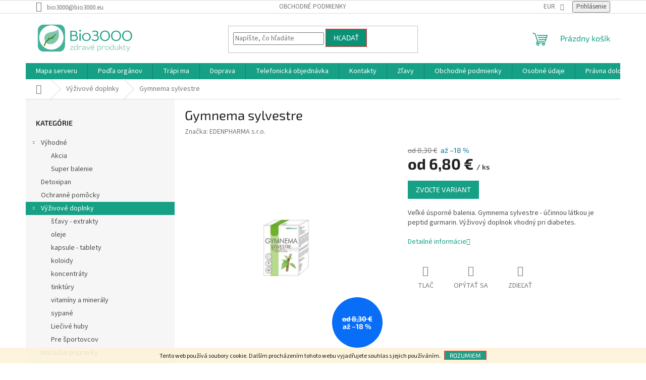

--- FILE ---
content_type: text/html; charset=utf-8
request_url: https://www.bio3000.eu/vyziva/gymnema-sylvestre-2/
body_size: 29703
content:
<!doctype html><html lang="sk" dir="ltr" class="header-background-light external-fonts-loaded"><head><meta charset="utf-8" /><meta name="viewport" content="width=device-width,initial-scale=1" /><title>Gymnema sylvestre - Bio3000</title><link rel="preconnect" href="https://cdn.myshoptet.com" /><link rel="dns-prefetch" href="https://cdn.myshoptet.com" /><link rel="preload" href="https://cdn.myshoptet.com/prj/dist/master/cms/libs/jquery/jquery-1.11.3.min.js" as="script" /><link href="https://cdn.myshoptet.com/prj/dist/master/cms/templates/frontend_templates/shared/css/font-face/source-sans-3.css" rel="stylesheet"><link href="https://cdn.myshoptet.com/prj/dist/master/cms/templates/frontend_templates/shared/css/font-face/exo-2.css" rel="stylesheet"><link href="https://cdn.myshoptet.com/prj/dist/master/shop/dist/font-shoptet-11.css.62c94c7785ff2cea73b2.css" rel="stylesheet"><script>
dataLayer = [];
dataLayer.push({'shoptet' : {
    "pageId": 673,
    "pageType": "productDetail",
    "currency": "EUR",
    "currencyInfo": {
        "decimalSeparator": ",",
        "exchangeRate": 1,
        "priceDecimalPlaces": 2,
        "symbol": "\u20ac",
        "symbolLeft": 0,
        "thousandSeparator": " "
    },
    "language": "sk",
    "projectId": 202781,
    "product": {
        "id": 106,
        "guid": "fd32fbeb-723f-11e8-8216-002590dad85e",
        "hasVariants": true,
        "codes": [
            {
                "code": "ED0023"
            },
            {
                "code": "ED0021"
            },
            {
                "code": "ED022"
            }
        ],
        "name": "Gymnema sylvestre",
        "appendix": "",
        "weight": 0,
        "manufacturer": "EDENPHARMA s.r.o.",
        "manufacturerGuid": "1EF5332A2F5D69589672DA0BA3DED3EE",
        "currentCategory": "V\u00fd\u017eivov\u00e9 doplnky",
        "currentCategoryGuid": "07f7a4c1-d7b1-11e0-9a5c-feab5ed617ed",
        "defaultCategory": "V\u00fd\u017eivov\u00e9 doplnky",
        "defaultCategoryGuid": "07f7a4c1-d7b1-11e0-9a5c-feab5ed617ed",
        "currency": "EUR",
        "priceWithVatMin": 6.7999999999999998,
        "priceWithVatMax": 24.199999999999999
    },
    "stocks": [
        {
            "id": "ext",
            "title": "Sklad",
            "isDeliveryPoint": 0,
            "visibleOnEshop": 1
        }
    ],
    "cartInfo": {
        "id": null,
        "freeShipping": false,
        "freeShippingFrom": 55,
        "leftToFreeGift": {
            "formattedPrice": "0 \u20ac",
            "priceLeft": 0
        },
        "freeGift": false,
        "leftToFreeShipping": {
            "priceLeft": 55,
            "dependOnRegion": 0,
            "formattedPrice": "55 \u20ac"
        },
        "discountCoupon": [],
        "getNoBillingShippingPrice": {
            "withoutVat": 0,
            "vat": 0,
            "withVat": 0
        },
        "cartItems": [],
        "taxMode": "ORDINARY"
    },
    "cart": [],
    "customer": {
        "priceRatio": 1,
        "priceListId": 1,
        "groupId": null,
        "registered": false,
        "mainAccount": false
    }
}});
</script>
<meta property="og:type" content="website"><meta property="og:site_name" content="bio3000.eu"><meta property="og:url" content="https://www.bio3000.eu/vyziva/gymnema-sylvestre-2/"><meta property="og:title" content="Gymnema sylvestre - Bio3000"><meta name="author" content="Bio3000"><meta name="web_author" content="Shoptet.sk"><meta name="dcterms.rightsHolder" content="www.bio3000.eu"><meta name="robots" content="index,follow"><meta property="og:image" content="https://cdn.myshoptet.com/usr/www.bio3000.eu/user/shop/big/106_gymnema.jpg?64e6ffff"><meta property="og:description" content="Gymnema sylvestre. Veľké úsporné balenia. Gymnema sylvestre - účinnou látkou je peptid gurmarin. Výživový doplnok vhodný pri diabetes. "><meta name="description" content="Gymnema sylvestre. Veľké úsporné balenia. Gymnema sylvestre - účinnou látkou je peptid gurmarin. Výživový doplnok vhodný pri diabetes. "><meta property="product:price:amount" content="6.8"><meta property="product:price:currency" content="EUR"><style>:root {--color-primary: #16a085;--color-primary-h: 168;--color-primary-s: 76%;--color-primary-l: 36%;--color-primary-hover: #0a9176;--color-primary-hover-h: 168;--color-primary-hover-s: 87%;--color-primary-hover-l: 30%;--color-secondary: #006f9b;--color-secondary-h: 197;--color-secondary-s: 100%;--color-secondary-l: 30%;--color-secondary-hover: #00639c;--color-secondary-hover-h: 202;--color-secondary-hover-s: 100%;--color-secondary-hover-l: 31%;--color-tertiary: #0a9176;--color-tertiary-h: 168;--color-tertiary-s: 87%;--color-tertiary-l: 30%;--color-tertiary-hover: #fe2a2a;--color-tertiary-hover-h: 0;--color-tertiary-hover-s: 99%;--color-tertiary-hover-l: 58%;--color-header-background: #ffffff;--template-font: "Source Sans 3";--template-headings-font: "Exo 2";--header-background-url: none;--cookies-notice-background: #1A1937;--cookies-notice-color: #F8FAFB;--cookies-notice-button-hover: #f5f5f5;--cookies-notice-link-hover: #27263f;--templates-update-management-preview-mode-content: "Náhľad aktualizácií šablóny je aktívny pre váš prehliadač."}</style>
    
    <link href="https://cdn.myshoptet.com/prj/dist/master/shop/dist/main-11.less.fcb4a42d7bd8a71b7ee2.css" rel="stylesheet" />
                <link href="https://cdn.myshoptet.com/prj/dist/master/shop/dist/mobile-header-v1-11.less.1ee105d41b5f713c21aa.css" rel="stylesheet" />
    
    <script>var shoptet = shoptet || {};</script>
    <script src="https://cdn.myshoptet.com/prj/dist/master/shop/dist/main-3g-header.js.05f199e7fd2450312de2.js"></script>
<!-- User include --><!-- /User include --><link rel="shortcut icon" href="/favicon.ico" type="image/x-icon" /><link rel="canonical" href="https://www.bio3000.eu/vyziva/gymnema-sylvestre-2/" />    <!-- Global site tag (gtag.js) - Google Analytics -->
    <script async src="https://www.googletagmanager.com/gtag/js?id=AW-1047314454"></script>
    <script>
        
        window.dataLayer = window.dataLayer || [];
        function gtag(){dataLayer.push(arguments);}
        

        
        gtag('js', new Date());

        
        
                gtag('config', 'AW-1047314454');
        
        
        
        
        
        
        
        
        
        
        
        
        
        
        
        
        
        
        document.addEventListener('DOMContentLoaded', function() {
            if (typeof shoptet.tracking !== 'undefined') {
                for (var id in shoptet.tracking.bannersList) {
                    gtag('event', 'view_promotion', {
                        "send_to": "UA",
                        "promotions": [
                            {
                                "id": shoptet.tracking.bannersList[id].id,
                                "name": shoptet.tracking.bannersList[id].name,
                                "position": shoptet.tracking.bannersList[id].position
                            }
                        ]
                    });
                }
            }

            shoptet.consent.onAccept(function(agreements) {
                if (agreements.length !== 0) {
                    console.debug('gtag consent accept');
                    var gtagConsentPayload =  {
                        'ad_storage': agreements.includes(shoptet.config.cookiesConsentOptPersonalisation)
                            ? 'granted' : 'denied',
                        'analytics_storage': agreements.includes(shoptet.config.cookiesConsentOptAnalytics)
                            ? 'granted' : 'denied',
                                                                                                'ad_user_data': agreements.includes(shoptet.config.cookiesConsentOptPersonalisation)
                            ? 'granted' : 'denied',
                        'ad_personalization': agreements.includes(shoptet.config.cookiesConsentOptPersonalisation)
                            ? 'granted' : 'denied',
                        };
                    console.debug('update consent data', gtagConsentPayload);
                    gtag('consent', 'update', gtagConsentPayload);
                    dataLayer.push(
                        { 'event': 'update_consent' }
                    );
                }
            });
        });
    </script>
</head><body class="desktop id-673 in-vyziva template-11 type-product type-detail multiple-columns-body columns-mobile-2 columns-3 ums_forms_redesign--off ums_a11y_category_page--on ums_discussion_rating_forms--off ums_flags_display_unification--on ums_a11y_login--on mobile-header-version-1"><noscript>
    <style>
        #header {
            padding-top: 0;
            position: relative !important;
            top: 0;
        }
        .header-navigation {
            position: relative !important;
        }
        .overall-wrapper {
            margin: 0 !important;
        }
        body:not(.ready) {
            visibility: visible !important;
        }
    </style>
    <div class="no-javascript">
        <div class="no-javascript__title">Musíte zmeniť nastavenie vášho prehliadača</div>
        <div class="no-javascript__text">Pozrite sa na: <a href="https://www.google.com/support/bin/answer.py?answer=23852">Ako povoliť JavaScript vo vašom prehliadači</a>.</div>
        <div class="no-javascript__text">Ak používate software na blokovanie reklám, možno bude potrebné, aby ste povolili JavaScript z tejto stránky.</div>
        <div class="no-javascript__text">Ďakujeme.</div>
    </div>
</noscript>

        <div id="fb-root"></div>
        <script>
            window.fbAsyncInit = function() {
                FB.init({
//                    appId            : 'your-app-id',
                    autoLogAppEvents : true,
                    xfbml            : true,
                    version          : 'v19.0'
                });
            };
        </script>
        <script async defer crossorigin="anonymous" src="https://connect.facebook.net/sk_SK/sdk.js"></script>    <div class="cookie-ag-wrap">
        <div class="site-msg cookies" data-testid="cookiePopup" data-nosnippet>
            <form action="">
                <span style="vertical-align: inherit;"><span style="vertical-align: inherit;">Tento web používá soubory cookie. </span><span style="vertical-align: inherit;">Dalším procházením tohoto webu vyjadřujete souhlas s jejich používáním.</span></span>
                <button type="submit" class="btn btn-xs btn-default CookiesOK" data-cookie-notice-ttl="7" data-testid="buttonCookieSubmit">Rozumiem</button>
            </form>
        </div>
            </div>
<a href="#content" class="skip-link sr-only">Prejsť na obsah</a><div class="overall-wrapper"><div class="user-action"><div class="container">
    <div class="user-action-in">
                    <div id="login" class="user-action-login popup-widget login-widget" role="dialog" aria-labelledby="loginHeading">
        <div class="popup-widget-inner">
                            <h2 id="loginHeading">Prihlásenie k vášmu účtu</h2><div id="customerLogin"><form action="/action/Customer/Login/" method="post" id="formLoginIncluded" class="csrf-enabled formLogin" data-testid="formLogin"><input type="hidden" name="referer" value="" /><div class="form-group"><div class="input-wrapper email js-validated-element-wrapper no-label"><input type="email" name="email" class="form-control" autofocus placeholder="E-mailová adresa (napr. jan@novak.sk)" data-testid="inputEmail" autocomplete="email" required /></div></div><div class="form-group"><div class="input-wrapper password js-validated-element-wrapper no-label"><input type="password" name="password" class="form-control" placeholder="Heslo" data-testid="inputPassword" autocomplete="current-password" required /><span class="no-display">Nemôžete vyplniť toto pole</span><input type="text" name="surname" value="" class="no-display" /></div></div><div class="form-group"><div class="login-wrapper"><button type="submit" class="btn btn-secondary btn-text btn-login" data-testid="buttonSubmit">Prihlásiť sa</button><div class="password-helper"><a href="/registracia/" data-testid="signup" rel="nofollow">Nová registrácia</a><a href="/klient/zabudnute-heslo/" rel="nofollow">Zabudnuté heslo</a></div></div></div></form>
</div>                    </div>
    </div>

                            <div id="cart-widget" class="user-action-cart popup-widget cart-widget loader-wrapper" data-testid="popupCartWidget" role="dialog" aria-hidden="true">
    <div class="popup-widget-inner cart-widget-inner place-cart-here">
        <div class="loader-overlay">
            <div class="loader"></div>
        </div>
    </div>

    <div class="cart-widget-button">
        <a href="/kosik/" class="btn btn-conversion" id="continue-order-button" rel="nofollow" data-testid="buttonNextStep">Pokračovať do košíka</a>
    </div>
</div>
            </div>
</div>
</div><div class="top-navigation-bar" data-testid="topNavigationBar">

    <div class="container">

        <div class="top-navigation-contacts">
            <strong>Zákaznícka podpora:</strong><a href="mailto:bio3000@bio3000.eu" class="project-email" data-testid="contactboxEmail"><span>bio3000@bio3000.eu</span></a>        </div>

                            <div class="top-navigation-menu">
                <div class="top-navigation-menu-trigger"></div>
                <ul class="top-navigation-bar-menu">
                                            <li class="top-navigation-menu-item-39">
                            <a href="/obchodne-podmienky/" target="blank">Obchodné podmienky</a>
                        </li>
                                    </ul>
                <ul class="top-navigation-bar-menu-helper"></ul>
            </div>
        
        <div class="top-navigation-tools">
            <div class="responsive-tools">
                <a href="#" class="toggle-window" data-target="search" aria-label="Hľadať" data-testid="linkSearchIcon"></a>
                                                            <a href="#" class="toggle-window" data-target="login"></a>
                                                    <a href="#" class="toggle-window" data-target="navigation" aria-label="Menu" data-testid="hamburgerMenu"></a>
            </div>
                <div class="dropdown">
        <span>Ceny v:</span>
        <button id="topNavigationDropdown" type="button" data-toggle="dropdown" aria-haspopup="true" aria-expanded="false">
            EUR
            <span class="caret"></span>
        </button>
        <ul class="dropdown-menu" aria-labelledby="topNavigationDropdown"><li><a href="/action/Currency/changeCurrency/?currencyCode=CZK" rel="nofollow">CZK</a></li><li><a href="/action/Currency/changeCurrency/?currencyCode=EUR" rel="nofollow">EUR</a></li></ul>
    </div>
            <button class="top-nav-button top-nav-button-login toggle-window" type="button" data-target="login" aria-haspopup="dialog" aria-controls="login" aria-expanded="false" data-testid="signin"><span>Prihlásenie</span></button>        </div>

    </div>

</div>
<header id="header"><div class="container navigation-wrapper">
    <div class="header-top">
        <div class="site-name-wrapper">
            <div class="site-name"><a href="/" data-testid="linkWebsiteLogo"><img src="https://cdn.myshoptet.com/usr/www.bio3000.eu/user/logos/2.jpg" alt="Bio3000" fetchpriority="low" /></a></div>        </div>
        <div class="search" itemscope itemtype="https://schema.org/WebSite">
            <meta itemprop="headline" content="Výživové doplnky"/><meta itemprop="url" content="https://www.bio3000.eu"/><meta itemprop="text" content="Gymnema sylvestre. Veľké úsporné balenia. Gymnema sylvestre - účinnou látkou je peptid gurmarin. Výživový doplnok vhodný pri diabetes. "/>            <form action="/action/ProductSearch/prepareString/" method="post"
    id="formSearchForm" class="search-form compact-form js-search-main"
    itemprop="potentialAction" itemscope itemtype="https://schema.org/SearchAction" data-testid="searchForm">
    <fieldset>
        <meta itemprop="target"
            content="https://www.bio3000.eu/vyhladavanie/?string={string}"/>
        <input type="hidden" name="language" value="sk"/>
        
            
<input
    type="search"
    name="string"
        class="query-input form-control search-input js-search-input"
    placeholder="Napíšte, čo hľadáte"
    autocomplete="off"
    required
    itemprop="query-input"
    aria-label="Vyhľadávanie"
    data-testid="searchInput"
>
            <button type="submit" class="btn btn-default" data-testid="searchBtn">Hľadať</button>
        
    </fieldset>
</form>
        </div>
        <div class="navigation-buttons">
                
    <a href="/kosik/" class="btn btn-icon toggle-window cart-count" data-target="cart" data-hover="true" data-redirect="true" data-testid="headerCart" rel="nofollow" aria-haspopup="dialog" aria-expanded="false" aria-controls="cart-widget">
        
                <span class="sr-only">Nákupný košík</span>
        
            <span class="cart-price visible-lg-inline-block" data-testid="headerCartPrice">
                                    Prázdny košík                            </span>
        
    
            </a>
        </div>
    </div>
    <nav id="navigation" aria-label="Hlavné menu" data-collapsible="true"><div class="navigation-in menu"><ul class="menu-level-1" role="menubar" data-testid="headerMenuItems"><li class="menu-item--5" role="none"><a href="/mapa-serveru/" data-testid="headerMenuItem" role="menuitem" aria-expanded="false"><b>Mapa serveru</b></a></li>
<li class="menu-item-679 ext" role="none"><a href="/organy/" data-testid="headerMenuItem" role="menuitem" aria-haspopup="true" aria-expanded="false"><b>Podľa orgánov</b><span class="submenu-arrow"></span></a><ul class="menu-level-2" aria-label="Podľa orgánov" tabindex="-1" role="menu"><li class="menu-item-823" role="none"><a href="/dychacia-sustava/" class="menu-image" data-testid="headerMenuItem" tabindex="-1" aria-hidden="true"><img src="data:image/svg+xml,%3Csvg%20width%3D%22140%22%20height%3D%22100%22%20xmlns%3D%22http%3A%2F%2Fwww.w3.org%2F2000%2Fsvg%22%3E%3C%2Fsvg%3E" alt="" aria-hidden="true" width="140" height="100"  data-src="https://cdn.myshoptet.com/prj/dist/master/cms/templates/frontend_templates/00/img/folder.svg" fetchpriority="low" /></a><div><a href="/dychacia-sustava/" data-testid="headerMenuItem" role="menuitem"><span>dýchacia sústava</span></a>
                        </div></li><li class="menu-item-829" role="none"><a href="/krk-hrtan-hrdlo/" class="menu-image" data-testid="headerMenuItem" tabindex="-1" aria-hidden="true"><img src="data:image/svg+xml,%3Csvg%20width%3D%22140%22%20height%3D%22100%22%20xmlns%3D%22http%3A%2F%2Fwww.w3.org%2F2000%2Fsvg%22%3E%3C%2Fsvg%3E" alt="" aria-hidden="true" width="140" height="100"  data-src="https://cdn.myshoptet.com/prj/dist/master/cms/templates/frontend_templates/00/img/folder.svg" fetchpriority="low" /></a><div><a href="/krk-hrtan-hrdlo/" data-testid="headerMenuItem" role="menuitem"><span>krk-hrtan-hrdlo</span></a>
                        </div></li><li class="menu-item-832" role="none"><a href="/krv/" class="menu-image" data-testid="headerMenuItem" tabindex="-1" aria-hidden="true"><img src="data:image/svg+xml,%3Csvg%20width%3D%22140%22%20height%3D%22100%22%20xmlns%3D%22http%3A%2F%2Fwww.w3.org%2F2000%2Fsvg%22%3E%3C%2Fsvg%3E" alt="" aria-hidden="true" width="140" height="100"  data-src="https://cdn.myshoptet.com/prj/dist/master/cms/templates/frontend_templates/00/img/folder.svg" fetchpriority="low" /></a><div><a href="/krv/" data-testid="headerMenuItem" role="menuitem"><span>krv</span></a>
                        </div></li><li class="menu-item-835" role="none"><a href="/lymfaticky-system/" class="menu-image" data-testid="headerMenuItem" tabindex="-1" aria-hidden="true"><img src="data:image/svg+xml,%3Csvg%20width%3D%22140%22%20height%3D%22100%22%20xmlns%3D%22http%3A%2F%2Fwww.w3.org%2F2000%2Fsvg%22%3E%3C%2Fsvg%3E" alt="" aria-hidden="true" width="140" height="100"  data-src="https://cdn.myshoptet.com/prj/dist/master/cms/templates/frontend_templates/00/img/folder.svg" fetchpriority="low" /></a><div><a href="/lymfaticky-system/" data-testid="headerMenuItem" role="menuitem"><span>lymfatický systém</span></a>
                        </div></li><li class="menu-item-1432 has-third-level" role="none"><a href="/hlava/" class="menu-image" data-testid="headerMenuItem" tabindex="-1" aria-hidden="true"><img src="data:image/svg+xml,%3Csvg%20width%3D%22140%22%20height%3D%22100%22%20xmlns%3D%22http%3A%2F%2Fwww.w3.org%2F2000%2Fsvg%22%3E%3C%2Fsvg%3E" alt="" aria-hidden="true" width="140" height="100"  data-src="https://cdn.myshoptet.com/prj/dist/master/cms/templates/frontend_templates/00/img/folder.svg" fetchpriority="low" /></a><div><a href="/hlava/" data-testid="headerMenuItem" role="menuitem"><span>hlava</span></a>
                                                    <ul class="menu-level-3" role="menu">
                                                                    <li class="menu-item-1438" role="none">
                                        <a href="/mozog/" data-testid="headerMenuItem" role="menuitem">
                                            mozog</a>,                                    </li>
                                                                    <li class="menu-item-865" role="none">
                                        <a href="/sluch-usi/" data-testid="headerMenuItem" role="menuitem">
                                            sluch-uši</a>,                                    </li>
                                                                    <li class="menu-item-877" role="none">
                                        <a href="/ustna-dutina/" data-testid="headerMenuItem" role="menuitem">
                                            ústna dutina</a>,                                    </li>
                                                                    <li class="menu-item-883" role="none">
                                        <a href="/zrak-oci/" data-testid="headerMenuItem" role="menuitem">
                                            zrak-oči</a>,                                    </li>
                                                                    <li class="menu-item-1441" role="none">
                                        <a href="/zuby/" data-testid="headerMenuItem" role="menuitem">
                                            zuby</a>                                    </li>
                                                            </ul>
                        </div></li><li class="menu-item-841 has-third-level" role="none"><a href="/mocove-ustrojenstvo/" class="menu-image" data-testid="headerMenuItem" tabindex="-1" aria-hidden="true"><img src="data:image/svg+xml,%3Csvg%20width%3D%22140%22%20height%3D%22100%22%20xmlns%3D%22http%3A%2F%2Fwww.w3.org%2F2000%2Fsvg%22%3E%3C%2Fsvg%3E" alt="" aria-hidden="true" width="140" height="100"  data-src="https://cdn.myshoptet.com/prj/dist/master/cms/templates/frontend_templates/00/img/folder.svg" fetchpriority="low" /></a><div><a href="/mocove-ustrojenstvo/" data-testid="headerMenuItem" role="menuitem"><span>močové ústrojenstvo</span></a>
                                                    <ul class="menu-level-3" role="menu">
                                                                    <li class="menu-item-1348" role="none">
                                        <a href="/mocovy-mechur/" data-testid="headerMenuItem" role="menuitem">
                                            močový mechúr</a>,                                    </li>
                                                                    <li class="menu-item-1351" role="none">
                                        <a href="/prostata/" data-testid="headerMenuItem" role="menuitem">
                                            prostata</a>                                    </li>
                                                            </ul>
                        </div></li><li class="menu-item-844" role="none"><a href="/nechty/" class="menu-image" data-testid="headerMenuItem" tabindex="-1" aria-hidden="true"><img src="data:image/svg+xml,%3Csvg%20width%3D%22140%22%20height%3D%22100%22%20xmlns%3D%22http%3A%2F%2Fwww.w3.org%2F2000%2Fsvg%22%3E%3C%2Fsvg%3E" alt="" aria-hidden="true" width="140" height="100"  data-src="https://cdn.myshoptet.com/prj/dist/master/cms/templates/frontend_templates/00/img/folder.svg" fetchpriority="low" /></a><div><a href="/nechty/" data-testid="headerMenuItem" role="menuitem"><span>nechty</span></a>
                        </div></li><li class="menu-item-847" role="none"><a href="/nervovy-system/" class="menu-image" data-testid="headerMenuItem" tabindex="-1" aria-hidden="true"><img src="data:image/svg+xml,%3Csvg%20width%3D%22140%22%20height%3D%22100%22%20xmlns%3D%22http%3A%2F%2Fwww.w3.org%2F2000%2Fsvg%22%3E%3C%2Fsvg%3E" alt="" aria-hidden="true" width="140" height="100"  data-src="https://cdn.myshoptet.com/prj/dist/master/cms/templates/frontend_templates/00/img/folder.svg" fetchpriority="low" /></a><div><a href="/nervovy-system/" data-testid="headerMenuItem" role="menuitem"><span>nervový systém</span></a>
                        </div></li><li class="menu-item-850" role="none"><a href="/obehova-sustava-zily/" class="menu-image" data-testid="headerMenuItem" tabindex="-1" aria-hidden="true"><img src="data:image/svg+xml,%3Csvg%20width%3D%22140%22%20height%3D%22100%22%20xmlns%3D%22http%3A%2F%2Fwww.w3.org%2F2000%2Fsvg%22%3E%3C%2Fsvg%3E" alt="" aria-hidden="true" width="140" height="100"  data-src="https://cdn.myshoptet.com/prj/dist/master/cms/templates/frontend_templates/00/img/folder.svg" fetchpriority="low" /></a><div><a href="/obehova-sustava-zily/" data-testid="headerMenuItem" role="menuitem"><span>obehová sústava-žily</span></a>
                        </div></li><li class="menu-item-853" role="none"><a href="/pohlavne-organy/" class="menu-image" data-testid="headerMenuItem" tabindex="-1" aria-hidden="true"><img src="data:image/svg+xml,%3Csvg%20width%3D%22140%22%20height%3D%22100%22%20xmlns%3D%22http%3A%2F%2Fwww.w3.org%2F2000%2Fsvg%22%3E%3C%2Fsvg%3E" alt="" aria-hidden="true" width="140" height="100"  data-src="https://cdn.myshoptet.com/prj/dist/master/cms/templates/frontend_templates/00/img/folder.svg" fetchpriority="low" /></a><div><a href="/pohlavne-organy/" data-testid="headerMenuItem" role="menuitem"><span>pohlavné orgány</span></a>
                        </div></li><li class="menu-item-856 has-third-level" role="none"><a href="/pohybove-ustrojenstvo/" class="menu-image" data-testid="headerMenuItem" tabindex="-1" aria-hidden="true"><img src="data:image/svg+xml,%3Csvg%20width%3D%22140%22%20height%3D%22100%22%20xmlns%3D%22http%3A%2F%2Fwww.w3.org%2F2000%2Fsvg%22%3E%3C%2Fsvg%3E" alt="" aria-hidden="true" width="140" height="100"  data-src="https://cdn.myshoptet.com/prj/dist/master/cms/templates/frontend_templates/00/img/folder.svg" fetchpriority="low" /></a><div><a href="/pohybove-ustrojenstvo/" data-testid="headerMenuItem" role="menuitem"><span>pohybové ústrojenstvo</span></a>
                                                    <ul class="menu-level-3" role="menu">
                                                                    <li class="menu-item-1354" role="none">
                                        <a href="/chrbtica/" data-testid="headerMenuItem" role="menuitem">
                                            chrbtica</a>,                                    </li>
                                                                    <li class="menu-item-1357" role="none">
                                        <a href="/klby/" data-testid="headerMenuItem" role="menuitem">
                                            kĺby</a>,                                    </li>
                                                                    <li class="menu-item-1360" role="none">
                                        <a href="/kosti/" data-testid="headerMenuItem" role="menuitem">
                                            kosti</a>,                                    </li>
                                                                    <li class="menu-item-1444" role="none">
                                        <a href="/nohy/" data-testid="headerMenuItem" role="menuitem">
                                            nohy</a>,                                    </li>
                                                                    <li class="menu-item-1450" role="none">
                                        <a href="/ruky/" data-testid="headerMenuItem" role="menuitem">
                                            ruky</a>,                                    </li>
                                                                    <li class="menu-item-1363" role="none">
                                        <a href="/svaly/" data-testid="headerMenuItem" role="menuitem">
                                            svaly</a>,                                    </li>
                                                                    <li class="menu-item-1366" role="none">
                                        <a href="/slachy/" data-testid="headerMenuItem" role="menuitem">
                                            šlachy</a>                                    </li>
                                                            </ul>
                        </div></li><li class="menu-item-859" role="none"><a href="/pokozka-/" class="menu-image" data-testid="headerMenuItem" tabindex="-1" aria-hidden="true"><img src="data:image/svg+xml,%3Csvg%20width%3D%22140%22%20height%3D%22100%22%20xmlns%3D%22http%3A%2F%2Fwww.w3.org%2F2000%2Fsvg%22%3E%3C%2Fsvg%3E" alt="" aria-hidden="true" width="140" height="100"  data-src="https://cdn.myshoptet.com/prj/dist/master/cms/templates/frontend_templates/00/img/folder.svg" fetchpriority="low" /></a><div><a href="/pokozka-/" data-testid="headerMenuItem" role="menuitem"><span>pokožka</span></a>
                        </div></li><li class="menu-item-862" role="none"><a href="/prsia/" class="menu-image" data-testid="headerMenuItem" tabindex="-1" aria-hidden="true"><img src="data:image/svg+xml,%3Csvg%20width%3D%22140%22%20height%3D%22100%22%20xmlns%3D%22http%3A%2F%2Fwww.w3.org%2F2000%2Fsvg%22%3E%3C%2Fsvg%3E" alt="" aria-hidden="true" width="140" height="100"  data-src="https://cdn.myshoptet.com/prj/dist/master/cms/templates/frontend_templates/00/img/folder.svg" fetchpriority="low" /></a><div><a href="/prsia/" data-testid="headerMenuItem" role="menuitem"><span>prsia</span></a>
                        </div></li><li class="menu-item-868" role="none"><a href="/srdce/" class="menu-image" data-testid="headerMenuItem" tabindex="-1" aria-hidden="true"><img src="data:image/svg+xml,%3Csvg%20width%3D%22140%22%20height%3D%22100%22%20xmlns%3D%22http%3A%2F%2Fwww.w3.org%2F2000%2Fsvg%22%3E%3C%2Fsvg%3E" alt="" aria-hidden="true" width="140" height="100"  data-src="https://cdn.myshoptet.com/prj/dist/master/cms/templates/frontend_templates/00/img/folder.svg" fetchpriority="low" /></a><div><a href="/srdce/" data-testid="headerMenuItem" role="menuitem"><span>srdce</span></a>
                        </div></li><li class="menu-item-871" role="none"><a href="/stitna-zlaza/" class="menu-image" data-testid="headerMenuItem" tabindex="-1" aria-hidden="true"><img src="data:image/svg+xml,%3Csvg%20width%3D%22140%22%20height%3D%22100%22%20xmlns%3D%22http%3A%2F%2Fwww.w3.org%2F2000%2Fsvg%22%3E%3C%2Fsvg%3E" alt="" aria-hidden="true" width="140" height="100"  data-src="https://cdn.myshoptet.com/prj/dist/master/cms/templates/frontend_templates/00/img/folder.svg" fetchpriority="low" /></a><div><a href="/stitna-zlaza/" data-testid="headerMenuItem" role="menuitem"><span>štítna žľaza</span></a>
                        </div></li><li class="menu-item-874 has-third-level" role="none"><a href="/traviace-organy/" class="menu-image" data-testid="headerMenuItem" tabindex="-1" aria-hidden="true"><img src="data:image/svg+xml,%3Csvg%20width%3D%22140%22%20height%3D%22100%22%20xmlns%3D%22http%3A%2F%2Fwww.w3.org%2F2000%2Fsvg%22%3E%3C%2Fsvg%3E" alt="" aria-hidden="true" width="140" height="100"  data-src="https://cdn.myshoptet.com/prj/dist/master/cms/templates/frontend_templates/00/img/folder.svg" fetchpriority="low" /></a><div><a href="/traviace-organy/" data-testid="headerMenuItem" role="menuitem"><span>tráviace orgány</span></a>
                                                    <ul class="menu-level-3" role="menu">
                                                                    <li class="menu-item-1369" role="none">
                                        <a href="/creva/" data-testid="headerMenuItem" role="menuitem">
                                            črevá</a>,                                    </li>
                                                                    <li class="menu-item-1372" role="none">
                                        <a href="/konecnik/" data-testid="headerMenuItem" role="menuitem">
                                            konečník</a>,                                    </li>
                                                                    <li class="menu-item-1375" role="none">
                                        <a href="/oblicky/" data-testid="headerMenuItem" role="menuitem">
                                            obličky - ľadviny</a>,                                    </li>
                                                                    <li class="menu-item-1378" role="none">
                                        <a href="/pankreas/" data-testid="headerMenuItem" role="menuitem">
                                            pankreas</a>,                                    </li>
                                                                    <li class="menu-item-1381" role="none">
                                        <a href="/pecen/" data-testid="headerMenuItem" role="menuitem">
                                            pečeň</a>,                                    </li>
                                                                    <li class="menu-item-1477" role="none">
                                        <a href="/zaludok/" data-testid="headerMenuItem" role="menuitem">
                                            žalúdok</a>,                                    </li>
                                                                    <li class="menu-item-1384" role="none">
                                        <a href="/zlcnik/" data-testid="headerMenuItem" role="menuitem">
                                            žlčník</a>                                    </li>
                                                            </ul>
                        </div></li><li class="menu-item-880" role="none"><a href="/uzliny/" class="menu-image" data-testid="headerMenuItem" tabindex="-1" aria-hidden="true"><img src="data:image/svg+xml,%3Csvg%20width%3D%22140%22%20height%3D%22100%22%20xmlns%3D%22http%3A%2F%2Fwww.w3.org%2F2000%2Fsvg%22%3E%3C%2Fsvg%3E" alt="" aria-hidden="true" width="140" height="100"  data-src="https://cdn.myshoptet.com/prj/dist/master/cms/templates/frontend_templates/00/img/folder.svg" fetchpriority="low" /></a><div><a href="/uzliny/" data-testid="headerMenuItem" role="menuitem"><span>uzliny</span></a>
                        </div></li><li class="menu-item-787" role="none"><a href="/vlasy/" class="menu-image" data-testid="headerMenuItem" tabindex="-1" aria-hidden="true"><img src="data:image/svg+xml,%3Csvg%20width%3D%22140%22%20height%3D%22100%22%20xmlns%3D%22http%3A%2F%2Fwww.w3.org%2F2000%2Fsvg%22%3E%3C%2Fsvg%3E" alt="" aria-hidden="true" width="140" height="100"  data-src="https://cdn.myshoptet.com/prj/dist/master/cms/templates/frontend_templates/00/img/folder.svg" fetchpriority="low" /></a><div><a href="/vlasy/" data-testid="headerMenuItem" role="menuitem"><span>vlasy</span></a>
                        </div></li></ul></li>
<li class="menu-item-680 ext" role="none"><a href="/problem/" data-testid="headerMenuItem" role="menuitem" aria-haspopup="true" aria-expanded="false"><b>Trápi ma</b><span class="submenu-arrow"></span></a><ul class="menu-level-2" aria-label="Trápi ma" tabindex="-1" role="menu"><li class="menu-item-886" role="none"><a href="/akne/" class="menu-image" data-testid="headerMenuItem" tabindex="-1" aria-hidden="true"><img src="data:image/svg+xml,%3Csvg%20width%3D%22140%22%20height%3D%22100%22%20xmlns%3D%22http%3A%2F%2Fwww.w3.org%2F2000%2Fsvg%22%3E%3C%2Fsvg%3E" alt="" aria-hidden="true" width="140" height="100"  data-src="https://cdn.myshoptet.com/usr/www.bio3000.eu/user/categories/thumb/acne-1606765_1280.jpg" fetchpriority="low" /></a><div><a href="/akne/" data-testid="headerMenuItem" role="menuitem"><span>akné</span></a>
                        </div></li><li class="menu-item-889" role="none"><a href="/alergia/" class="menu-image" data-testid="headerMenuItem" tabindex="-1" aria-hidden="true"><img src="data:image/svg+xml,%3Csvg%20width%3D%22140%22%20height%3D%22100%22%20xmlns%3D%22http%3A%2F%2Fwww.w3.org%2F2000%2Fsvg%22%3E%3C%2Fsvg%3E" alt="" aria-hidden="true" width="140" height="100"  data-src="https://cdn.myshoptet.com/usr/www.bio3000.eu/user/categories/thumb/allergy-18656_1280.jpg" fetchpriority="low" /></a><div><a href="/alergia/" data-testid="headerMenuItem" role="menuitem"><span>alergia</span></a>
                        </div></li><li class="menu-item-892" role="none"><a href="/alkoholizmus/" class="menu-image" data-testid="headerMenuItem" tabindex="-1" aria-hidden="true"><img src="data:image/svg+xml,%3Csvg%20width%3D%22140%22%20height%3D%22100%22%20xmlns%3D%22http%3A%2F%2Fwww.w3.org%2F2000%2Fsvg%22%3E%3C%2Fsvg%3E" alt="" aria-hidden="true" width="140" height="100"  data-src="https://cdn.myshoptet.com/usr/www.bio3000.eu/user/categories/thumb/wine-1543170_1280.jpg" fetchpriority="low" /></a><div><a href="/alkoholizmus/" data-testid="headerMenuItem" role="menuitem"><span>alkoholizmus</span></a>
                        </div></li><li class="menu-item-895" role="none"><a href="/angina/" class="menu-image" data-testid="headerMenuItem" tabindex="-1" aria-hidden="true"><img src="data:image/svg+xml,%3Csvg%20width%3D%22140%22%20height%3D%22100%22%20xmlns%3D%22http%3A%2F%2Fwww.w3.org%2F2000%2Fsvg%22%3E%3C%2Fsvg%3E" alt="" aria-hidden="true" width="140" height="100"  data-src="https://cdn.myshoptet.com/usr/www.bio3000.eu/user/categories/thumb/cold-1972619_1280.jpg" fetchpriority="low" /></a><div><a href="/angina/" data-testid="headerMenuItem" role="menuitem"><span>angina</span></a>
                        </div></li><li class="menu-item-898" role="none"><a href="/arteroskleroza/" class="menu-image" data-testid="headerMenuItem" tabindex="-1" aria-hidden="true"><img src="data:image/svg+xml,%3Csvg%20width%3D%22140%22%20height%3D%22100%22%20xmlns%3D%22http%3A%2F%2Fwww.w3.org%2F2000%2Fsvg%22%3E%3C%2Fsvg%3E" alt="" aria-hidden="true" width="140" height="100"  data-src="https://cdn.myshoptet.com/usr/www.bio3000.eu/user/categories/thumb/human-body-311864_1280.png" fetchpriority="low" /></a><div><a href="/arteroskleroza/" data-testid="headerMenuItem" role="menuitem"><span>arteroskleróza</span></a>
                        </div></li><li class="menu-item-901" role="none"><a href="/astma/" class="menu-image" data-testid="headerMenuItem" tabindex="-1" aria-hidden="true"><img src="data:image/svg+xml,%3Csvg%20width%3D%22140%22%20height%3D%22100%22%20xmlns%3D%22http%3A%2F%2Fwww.w3.org%2F2000%2Fsvg%22%3E%3C%2Fsvg%3E" alt="" aria-hidden="true" width="140" height="100"  data-src="https://cdn.myshoptet.com/usr/www.bio3000.eu/user/categories/thumb/cigarette-3022376_1280.jpg" fetchpriority="low" /></a><div><a href="/astma/" data-testid="headerMenuItem" role="menuitem"><span>astma</span></a>
                        </div></li><li class="menu-item-907" role="none"><a href="/bolesti/" class="menu-image" data-testid="headerMenuItem" tabindex="-1" aria-hidden="true"><img src="data:image/svg+xml,%3Csvg%20width%3D%22140%22%20height%3D%22100%22%20xmlns%3D%22http%3A%2F%2Fwww.w3.org%2F2000%2Fsvg%22%3E%3C%2Fsvg%3E" alt="" aria-hidden="true" width="140" height="100"  data-src="https://cdn.myshoptet.com/usr/www.bio3000.eu/user/categories/thumb/pain-5149164_1280.png" fetchpriority="low" /></a><div><a href="/bolesti/" data-testid="headerMenuItem" role="menuitem"><span>bolesti</span></a>
                        </div></li><li class="menu-item-1530" role="none"><a href="/bradavice/" class="menu-image" data-testid="headerMenuItem" tabindex="-1" aria-hidden="true"><img src="data:image/svg+xml,%3Csvg%20width%3D%22140%22%20height%3D%22100%22%20xmlns%3D%22http%3A%2F%2Fwww.w3.org%2F2000%2Fsvg%22%3E%3C%2Fsvg%3E" alt="" aria-hidden="true" width="140" height="100"  data-src="https://cdn.myshoptet.com/usr/www.bio3000.eu/user/categories/thumb/chelidonium-majus-848677_1280.jpg" fetchpriority="low" /></a><div><a href="/bradavice/" data-testid="headerMenuItem" role="menuitem"><span>bradavice</span></a>
                        </div></li><li class="menu-item-1587" role="none"><a href="/celulitida/" class="menu-image" data-testid="headerMenuItem" tabindex="-1" aria-hidden="true"><img src="data:image/svg+xml,%3Csvg%20width%3D%22140%22%20height%3D%22100%22%20xmlns%3D%22http%3A%2F%2Fwww.w3.org%2F2000%2Fsvg%22%3E%3C%2Fsvg%3E" alt="" aria-hidden="true" width="140" height="100"  data-src="https://cdn.myshoptet.com/usr/www.bio3000.eu/user/categories/thumb/orange-peel-273151_1280.jpg" fetchpriority="low" /></a><div><a href="/celulitida/" data-testid="headerMenuItem" role="menuitem"><span>celulitída</span></a>
                        </div></li><li class="menu-item-910" role="none"><a href="/cukrovka/" class="menu-image" data-testid="headerMenuItem" tabindex="-1" aria-hidden="true"><img src="data:image/svg+xml,%3Csvg%20width%3D%22140%22%20height%3D%22100%22%20xmlns%3D%22http%3A%2F%2Fwww.w3.org%2F2000%2Fsvg%22%3E%3C%2Fsvg%3E" alt="" aria-hidden="true" width="140" height="100"  data-src="https://cdn.myshoptet.com/usr/www.bio3000.eu/user/categories/thumb/diabetes-2058045_1280.png" fetchpriority="low" /></a><div><a href="/cukrovka/" data-testid="headerMenuItem" role="menuitem"><span>cukrovka</span></a>
                        </div></li><li class="menu-item-913" role="none"><a href="/detoxikacia/" class="menu-image" data-testid="headerMenuItem" tabindex="-1" aria-hidden="true"><img src="data:image/svg+xml,%3Csvg%20width%3D%22140%22%20height%3D%22100%22%20xmlns%3D%22http%3A%2F%2Fwww.w3.org%2F2000%2Fsvg%22%3E%3C%2Fsvg%3E" alt="" aria-hidden="true" width="140" height="100"  data-src="https://cdn.myshoptet.com/usr/www.bio3000.eu/user/categories/thumb/smoothies-3809508_1280.jpg" fetchpriority="low" /></a><div><a href="/detoxikacia/" data-testid="headerMenuItem" role="menuitem"><span>detoxikácia</span></a>
                        </div></li><li class="menu-item-919" role="none"><a href="/dna/" class="menu-image" data-testid="headerMenuItem" tabindex="-1" aria-hidden="true"><img src="data:image/svg+xml,%3Csvg%20width%3D%22140%22%20height%3D%22100%22%20xmlns%3D%22http%3A%2F%2Fwww.w3.org%2F2000%2Fsvg%22%3E%3C%2Fsvg%3E" alt="" aria-hidden="true" width="140" height="100"  data-src="https://cdn.myshoptet.com/usr/www.bio3000.eu/user/categories/thumb/probe-7996300_1280.jpg" fetchpriority="low" /></a><div><a href="/dna/" data-testid="headerMenuItem" role="menuitem"><span>dna</span></a>
                        </div></li><li class="menu-item-922" role="none"><a href="/dychanie/" class="menu-image" data-testid="headerMenuItem" tabindex="-1" aria-hidden="true"><img src="data:image/svg+xml,%3Csvg%20width%3D%22140%22%20height%3D%22100%22%20xmlns%3D%22http%3A%2F%2Fwww.w3.org%2F2000%2Fsvg%22%3E%3C%2Fsvg%3E" alt="" aria-hidden="true" width="140" height="100"  data-src="https://cdn.myshoptet.com/usr/www.bio3000.eu/user/categories/thumb/lungs-2803208_1280.png" fetchpriority="low" /></a><div><a href="/dychanie/" data-testid="headerMenuItem" role="menuitem"><span>dýchanie</span></a>
                        </div></li><li class="menu-item-925" role="none"><a href="/ekzem/" class="menu-image" data-testid="headerMenuItem" tabindex="-1" aria-hidden="true"><img src="data:image/svg+xml,%3Csvg%20width%3D%22140%22%20height%3D%22100%22%20xmlns%3D%22http%3A%2F%2Fwww.w3.org%2F2000%2Fsvg%22%3E%3C%2Fsvg%3E" alt="" aria-hidden="true" width="140" height="100"  data-src="https://cdn.myshoptet.com/usr/www.bio3000.eu/user/categories/thumb/adults-1853851_1280.jpg" fetchpriority="low" /></a><div><a href="/ekzem/" data-testid="headerMenuItem" role="menuitem"><span>ekzém</span></a>
                        </div></li><li class="menu-item-928" role="none"><a href="/hemeroidy/" class="menu-image" data-testid="headerMenuItem" tabindex="-1" aria-hidden="true"><img src="data:image/svg+xml,%3Csvg%20width%3D%22140%22%20height%3D%22100%22%20xmlns%3D%22http%3A%2F%2Fwww.w3.org%2F2000%2Fsvg%22%3E%3C%2Fsvg%3E" alt="" aria-hidden="true" width="140" height="100"  data-src="https://cdn.myshoptet.com/usr/www.bio3000.eu/user/categories/thumb/hemorrhoids-2790200_1280.jpg" fetchpriority="low" /></a><div><a href="/hemeroidy/" data-testid="headerMenuItem" role="menuitem"><span>hemeroidy</span></a>
                        </div></li><li class="menu-item-931" role="none"><a href="/hucanie-v-usiach/" class="menu-image" data-testid="headerMenuItem" tabindex="-1" aria-hidden="true"><img src="data:image/svg+xml,%3Csvg%20width%3D%22140%22%20height%3D%22100%22%20xmlns%3D%22http%3A%2F%2Fwww.w3.org%2F2000%2Fsvg%22%3E%3C%2Fsvg%3E" alt="" aria-hidden="true" width="140" height="100"  data-src="https://cdn.myshoptet.com/usr/www.bio3000.eu/user/categories/thumb/woman-2775273_1280.jpg" fetchpriority="low" /></a><div><a href="/hucanie-v-usiach/" data-testid="headerMenuItem" role="menuitem"><span>hučanie v ušiach</span></a>
                        </div></li><li class="menu-item-934" role="none"><a href="/cholesterol/" class="menu-image" data-testid="headerMenuItem" tabindex="-1" aria-hidden="true"><img src="data:image/svg+xml,%3Csvg%20width%3D%22140%22%20height%3D%22100%22%20xmlns%3D%22http%3A%2F%2Fwww.w3.org%2F2000%2Fsvg%22%3E%3C%2Fsvg%3E" alt="" aria-hidden="true" width="140" height="100"  data-src="https://cdn.myshoptet.com/usr/www.bio3000.eu/user/categories/thumb/bacon-1238642_1280.jpg" fetchpriority="low" /></a><div><a href="/cholesterol/" data-testid="headerMenuItem" role="menuitem"><span>cholesterol</span></a>
                        </div></li><li class="menu-item-940" role="none"><a href="/imunita/" class="menu-image" data-testid="headerMenuItem" tabindex="-1" aria-hidden="true"><img src="data:image/svg+xml,%3Csvg%20width%3D%22140%22%20height%3D%22100%22%20xmlns%3D%22http%3A%2F%2Fwww.w3.org%2F2000%2Fsvg%22%3E%3C%2Fsvg%3E" alt="" aria-hidden="true" width="140" height="100"  data-src="https://cdn.myshoptet.com/usr/www.bio3000.eu/user/categories/thumb/juice-2902892_1280.jpg" fetchpriority="low" /></a><div><a href="/imunita/" data-testid="headerMenuItem" role="menuitem"><span>imunita</span></a>
                        </div></li><li class="menu-item-943" role="none"><a href="/infekcie/" class="menu-image" data-testid="headerMenuItem" tabindex="-1" aria-hidden="true"><img src="data:image/svg+xml,%3Csvg%20width%3D%22140%22%20height%3D%22100%22%20xmlns%3D%22http%3A%2F%2Fwww.w3.org%2F2000%2Fsvg%22%3E%3C%2Fsvg%3E" alt="" aria-hidden="true" width="140" height="100"  data-src="https://cdn.myshoptet.com/usr/www.bio3000.eu/user/categories/thumb/thermometer-833085_1280.jpg" fetchpriority="low" /></a><div><a href="/infekcie/" data-testid="headerMenuItem" role="menuitem"><span>infekcie</span></a>
                        </div></li><li class="menu-item-1575" role="none"><a href="/jazvy/" class="menu-image" data-testid="headerMenuItem" tabindex="-1" aria-hidden="true"><img src="data:image/svg+xml,%3Csvg%20width%3D%22140%22%20height%3D%22100%22%20xmlns%3D%22http%3A%2F%2Fwww.w3.org%2F2000%2Fsvg%22%3E%3C%2Fsvg%3E" alt="" aria-hidden="true" width="140" height="100"  data-src="https://cdn.myshoptet.com/usr/www.bio3000.eu/user/categories/thumb/injury-4712693_1280.jpg" fetchpriority="low" /></a><div><a href="/jazvy/" data-testid="headerMenuItem" role="menuitem"><span>jazvy</span></a>
                        </div></li><li class="menu-item-946" role="none"><a href="/kasel/" class="menu-image" data-testid="headerMenuItem" tabindex="-1" aria-hidden="true"><img src="data:image/svg+xml,%3Csvg%20width%3D%22140%22%20height%3D%22100%22%20xmlns%3D%22http%3A%2F%2Fwww.w3.org%2F2000%2Fsvg%22%3E%3C%2Fsvg%3E" alt="" aria-hidden="true" width="140" height="100"  data-src="https://cdn.myshoptet.com/usr/www.bio3000.eu/user/categories/thumb/woman-698948_1280.jpg" fetchpriority="low" /></a><div><a href="/kasel/" data-testid="headerMenuItem" role="menuitem"><span>kašel</span></a>
                        </div></li><li class="menu-item-949" role="none"><a href="/krce/" class="menu-image" data-testid="headerMenuItem" tabindex="-1" aria-hidden="true"><img src="data:image/svg+xml,%3Csvg%20width%3D%22140%22%20height%3D%22100%22%20xmlns%3D%22http%3A%2F%2Fwww.w3.org%2F2000%2Fsvg%22%3E%3C%2Fsvg%3E" alt="" aria-hidden="true" width="140" height="100"  data-src="https://cdn.myshoptet.com/usr/www.bio3000.eu/user/categories/thumb/woman-8155134_1280.png" fetchpriority="low" /></a><div><a href="/krce/" data-testid="headerMenuItem" role="menuitem"><span>kŕče</span></a>
                        </div></li><li class="menu-item-952" role="none"><a href="/krcove-zili/" class="menu-image" data-testid="headerMenuItem" tabindex="-1" aria-hidden="true"><img src="data:image/svg+xml,%3Csvg%20width%3D%22140%22%20height%3D%22100%22%20xmlns%3D%22http%3A%2F%2Fwww.w3.org%2F2000%2Fsvg%22%3E%3C%2Fsvg%3E" alt="" aria-hidden="true" width="140" height="100"  data-src="https://cdn.myshoptet.com/usr/www.bio3000.eu/user/categories/thumb/feet-4346329_1280.jpg" fetchpriority="low" /></a><div><a href="/krcove-zili/" data-testid="headerMenuItem" role="menuitem"><span>kŕčové žily</span></a>
                        </div></li><li class="menu-item-955" role="none"><a href="/kyselina-mocova/" class="menu-image" data-testid="headerMenuItem" tabindex="-1" aria-hidden="true"><img src="data:image/svg+xml,%3Csvg%20width%3D%22140%22%20height%3D%22100%22%20xmlns%3D%22http%3A%2F%2Fwww.w3.org%2F2000%2Fsvg%22%3E%3C%2Fsvg%3E" alt="" aria-hidden="true" width="140" height="100"  data-src="https://cdn.myshoptet.com/usr/www.bio3000.eu/user/categories/thumb/feet-174216_1280.jpg" fetchpriority="low" /></a><div><a href="/kyselina-mocova/" data-testid="headerMenuItem" role="menuitem"><span>kyselina močová</span></a>
                        </div></li><li class="menu-item-1533" role="none"><a href="/kurie-oko/" class="menu-image" data-testid="headerMenuItem" tabindex="-1" aria-hidden="true"><img src="data:image/svg+xml,%3Csvg%20width%3D%22140%22%20height%3D%22100%22%20xmlns%3D%22http%3A%2F%2Fwww.w3.org%2F2000%2Fsvg%22%3E%3C%2Fsvg%3E" alt="" aria-hidden="true" width="140" height="100"  data-src="https://cdn.myshoptet.com/usr/www.bio3000.eu/user/categories/thumb/feet-5663021_1280.jpg" fetchpriority="low" /></a><div><a href="/kurie-oko/" data-testid="headerMenuItem" role="menuitem"><span>kurie oko</span></a>
                        </div></li><li class="menu-item-958" role="none"><a href="/menopauza/" class="menu-image" data-testid="headerMenuItem" tabindex="-1" aria-hidden="true"><img src="data:image/svg+xml,%3Csvg%20width%3D%22140%22%20height%3D%22100%22%20xmlns%3D%22http%3A%2F%2Fwww.w3.org%2F2000%2Fsvg%22%3E%3C%2Fsvg%3E" alt="" aria-hidden="true" width="140" height="100"  data-src="https://cdn.myshoptet.com/usr/www.bio3000.eu/user/categories/thumb/people-2567915_1280.jpg" fetchpriority="low" /></a><div><a href="/menopauza/" data-testid="headerMenuItem" role="menuitem"><span>menopauza</span></a>
                        </div></li><li class="menu-item-961" role="none"><a href="/menstruacia/" class="menu-image" data-testid="headerMenuItem" tabindex="-1" aria-hidden="true"><img src="data:image/svg+xml,%3Csvg%20width%3D%22140%22%20height%3D%22100%22%20xmlns%3D%22http%3A%2F%2Fwww.w3.org%2F2000%2Fsvg%22%3E%3C%2Fsvg%3E" alt="" aria-hidden="true" width="140" height="100"  data-src="https://cdn.myshoptet.com/usr/www.bio3000.eu/user/categories/thumb/woman-6080984_1280.jpg" fetchpriority="low" /></a><div><a href="/menstruacia/" data-testid="headerMenuItem" role="menuitem"><span>menštruacia</span></a>
                        </div></li><li class="menu-item-1483" role="none"><a href="/metabolizmus/" class="menu-image" data-testid="headerMenuItem" tabindex="-1" aria-hidden="true"><img src="data:image/svg+xml,%3Csvg%20width%3D%22140%22%20height%3D%22100%22%20xmlns%3D%22http%3A%2F%2Fwww.w3.org%2F2000%2Fsvg%22%3E%3C%2Fsvg%3E" alt="" aria-hidden="true" width="140" height="100"  data-src="https://cdn.myshoptet.com/usr/www.bio3000.eu/user/categories/thumb/beach-1853902_1280.jpg" fetchpriority="low" /></a><div><a href="/metabolizmus/" data-testid="headerMenuItem" role="menuitem"><span>metabolizmus</span></a>
                        </div></li><li class="menu-item-964" role="none"><a href="/migrena/" class="menu-image" data-testid="headerMenuItem" tabindex="-1" aria-hidden="true"><img src="data:image/svg+xml,%3Csvg%20width%3D%22140%22%20height%3D%22100%22%20xmlns%3D%22http%3A%2F%2Fwww.w3.org%2F2000%2Fsvg%22%3E%3C%2Fsvg%3E" alt="" aria-hidden="true" width="140" height="100"  data-src="https://cdn.myshoptet.com/usr/www.bio3000.eu/user/categories/thumb/bullying-3096216_1280.jpg" fetchpriority="low" /></a><div><a href="/migrena/" data-testid="headerMenuItem" role="menuitem"><span>migréna</span></a>
                        </div></li><li class="menu-item-967" role="none"><a href="/mykoza/" class="menu-image" data-testid="headerMenuItem" tabindex="-1" aria-hidden="true"><img src="data:image/svg+xml,%3Csvg%20width%3D%22140%22%20height%3D%22100%22%20xmlns%3D%22http%3A%2F%2Fwww.w3.org%2F2000%2Fsvg%22%3E%3C%2Fsvg%3E" alt="" aria-hidden="true" width="140" height="100"  data-src="https://cdn.myshoptet.com/usr/www.bio3000.eu/user/categories/thumb/feet-1047791_1280.jpg" fetchpriority="low" /></a><div><a href="/mykoza/" data-testid="headerMenuItem" role="menuitem"><span>mykoza</span></a>
                        </div></li><li class="menu-item-970" role="none"><a href="/nador/" class="menu-image" data-testid="headerMenuItem" tabindex="-1" aria-hidden="true"><img src="data:image/svg+xml,%3Csvg%20width%3D%22140%22%20height%3D%22100%22%20xmlns%3D%22http%3A%2F%2Fwww.w3.org%2F2000%2Fsvg%22%3E%3C%2Fsvg%3E" alt="" aria-hidden="true" width="140" height="100"  data-src="https://cdn.myshoptet.com/usr/www.bio3000.eu/user/categories/thumb/hospital-3098683_1280.jpg" fetchpriority="low" /></a><div><a href="/nador/" data-testid="headerMenuItem" role="menuitem"><span>nádor</span></a>
                        </div></li><li class="menu-item-973" role="none"><a href="/naduvanie/" class="menu-image" data-testid="headerMenuItem" tabindex="-1" aria-hidden="true"><img src="data:image/svg+xml,%3Csvg%20width%3D%22140%22%20height%3D%22100%22%20xmlns%3D%22http%3A%2F%2Fwww.w3.org%2F2000%2Fsvg%22%3E%3C%2Fsvg%3E" alt="" aria-hidden="true" width="140" height="100"  data-src="https://cdn.myshoptet.com/usr/www.bio3000.eu/user/categories/thumb/woman-3186730_1280.jpg" fetchpriority="low" /></a><div><a href="/naduvanie/" data-testid="headerMenuItem" role="menuitem"><span>nadúvanie</span></a>
                        </div></li><li class="menu-item-976" role="none"><a href="/nechutenstvo/" class="menu-image" data-testid="headerMenuItem" tabindex="-1" aria-hidden="true"><img src="data:image/svg+xml,%3Csvg%20width%3D%22140%22%20height%3D%22100%22%20xmlns%3D%22http%3A%2F%2Fwww.w3.org%2F2000%2Fsvg%22%3E%3C%2Fsvg%3E" alt="" aria-hidden="true" width="140" height="100"  data-src="https://cdn.myshoptet.com/usr/www.bio3000.eu/user/categories/thumb/apple-18721_1280.jpg" fetchpriority="low" /></a><div><a href="/nechutenstvo/" data-testid="headerMenuItem" role="menuitem"><span>nechutenstvo</span></a>
                        </div></li><li class="menu-item-979" role="none"><a href="/obezita/" class="menu-image" data-testid="headerMenuItem" tabindex="-1" aria-hidden="true"><img src="data:image/svg+xml,%3Csvg%20width%3D%22140%22%20height%3D%22100%22%20xmlns%3D%22http%3A%2F%2Fwww.w3.org%2F2000%2Fsvg%22%3E%3C%2Fsvg%3E" alt="" aria-hidden="true" width="140" height="100"  data-src="https://cdn.myshoptet.com/usr/www.bio3000.eu/user/categories/thumb/tape-403592_1280.jpg" fetchpriority="low" /></a><div><a href="/obezita/" data-testid="headerMenuItem" role="menuitem"><span>obezita</span></a>
                        </div></li><li class="menu-item-982" role="none"><a href="/onkologicke-problemy/" class="menu-image" data-testid="headerMenuItem" tabindex="-1" aria-hidden="true"><img src="data:image/svg+xml,%3Csvg%20width%3D%22140%22%20height%3D%22100%22%20xmlns%3D%22http%3A%2F%2Fwww.w3.org%2F2000%2Fsvg%22%3E%3C%2Fsvg%3E" alt="" aria-hidden="true" width="140" height="100"  data-src="https://cdn.myshoptet.com/usr/www.bio3000.eu/user/categories/thumb/pink-ribbon-3715347_1280.jpg" fetchpriority="low" /></a><div><a href="/onkologicke-problemy/" data-testid="headerMenuItem" role="menuitem"><span>onkologiecké problemy</span></a>
                        </div></li><li class="menu-item-985" role="none"><a href="/opuchy/" class="menu-image" data-testid="headerMenuItem" tabindex="-1" aria-hidden="true"><img src="data:image/svg+xml,%3Csvg%20width%3D%22140%22%20height%3D%22100%22%20xmlns%3D%22http%3A%2F%2Fwww.w3.org%2F2000%2Fsvg%22%3E%3C%2Fsvg%3E" alt="" aria-hidden="true" width="140" height="100"  data-src="https://cdn.myshoptet.com/usr/www.bio3000.eu/user/categories/thumb/body-2703405_1280.jpg" fetchpriority="low" /></a><div><a href="/opuchy/" data-testid="headerMenuItem" role="menuitem"><span>opuchy</span></a>
                        </div></li><li class="menu-item-1453" role="none"><a href="/otrava/" class="menu-image" data-testid="headerMenuItem" tabindex="-1" aria-hidden="true"><img src="data:image/svg+xml,%3Csvg%20width%3D%22140%22%20height%3D%22100%22%20xmlns%3D%22http%3A%2F%2Fwww.w3.org%2F2000%2Fsvg%22%3E%3C%2Fsvg%3E" alt="" aria-hidden="true" width="140" height="100"  data-src="https://cdn.myshoptet.com/usr/www.bio3000.eu/user/categories/thumb/bottles-4387824_1280.jpg" fetchpriority="low" /></a><div><a href="/otrava/" data-testid="headerMenuItem" role="menuitem"><span>otrava</span></a>
                        </div></li><li class="menu-item-988" role="none"><a href="/parazity/" class="menu-image" data-testid="headerMenuItem" tabindex="-1" aria-hidden="true"><img src="data:image/svg+xml,%3Csvg%20width%3D%22140%22%20height%3D%22100%22%20xmlns%3D%22http%3A%2F%2Fwww.w3.org%2F2000%2Fsvg%22%3E%3C%2Fsvg%3E" alt="" aria-hidden="true" width="140" height="100"  data-src="https://cdn.myshoptet.com/usr/www.bio3000.eu/user/categories/thumb/microscope-5732847_1280.jpg" fetchpriority="low" /></a><div><a href="/parazity/" data-testid="headerMenuItem" role="menuitem"><span>parazity</span></a>
                        </div></li><li class="menu-item-991" role="none"><a href="/plesne/" class="menu-image" data-testid="headerMenuItem" tabindex="-1" aria-hidden="true"><img src="data:image/svg+xml,%3Csvg%20width%3D%22140%22%20height%3D%22100%22%20xmlns%3D%22http%3A%2F%2Fwww.w3.org%2F2000%2Fsvg%22%3E%3C%2Fsvg%3E" alt="" aria-hidden="true" width="140" height="100"  data-src="https://cdn.myshoptet.com/usr/www.bio3000.eu/user/categories/thumb/moss-7515253_1280.jpg" fetchpriority="low" /></a><div><a href="/plesne/" data-testid="headerMenuItem" role="menuitem"><span>plesne</span></a>
                        </div></li><li class="menu-item-1497" role="none"><a href="/pamat/" class="menu-image" data-testid="headerMenuItem" tabindex="-1" aria-hidden="true"><img src="data:image/svg+xml,%3Csvg%20width%3D%22140%22%20height%3D%22100%22%20xmlns%3D%22http%3A%2F%2Fwww.w3.org%2F2000%2Fsvg%22%3E%3C%2Fsvg%3E" alt="" aria-hidden="true" width="140" height="100"  data-src="https://cdn.myshoptet.com/usr/www.bio3000.eu/user/categories/thumb/brain-6553857_1280.jpg" fetchpriority="low" /></a><div><a href="/pamat/" data-testid="headerMenuItem" role="menuitem"><span>pamať</span></a>
                        </div></li><li class="menu-item-994" role="none"><a href="/popaleniny/" class="menu-image" data-testid="headerMenuItem" tabindex="-1" aria-hidden="true"><img src="data:image/svg+xml,%3Csvg%20width%3D%22140%22%20height%3D%22100%22%20xmlns%3D%22http%3A%2F%2Fwww.w3.org%2F2000%2Fsvg%22%3E%3C%2Fsvg%3E" alt="" aria-hidden="true" width="140" height="100"  data-src="https://cdn.myshoptet.com/usr/www.bio3000.eu/user/categories/thumb/flames-1526860_1280.jpg" fetchpriority="low" /></a><div><a href="/popaleniny/" data-testid="headerMenuItem" role="menuitem"><span>popáleniny</span></a>
                        </div></li><li class="menu-item-997" role="none"><a href="/prechladnutie/" class="menu-image" data-testid="headerMenuItem" tabindex="-1" aria-hidden="true"><img src="data:image/svg+xml,%3Csvg%20width%3D%22140%22%20height%3D%22100%22%20xmlns%3D%22http%3A%2F%2Fwww.w3.org%2F2000%2Fsvg%22%3E%3C%2Fsvg%3E" alt="" aria-hidden="true" width="140" height="100"  data-src="https://cdn.myshoptet.com/usr/www.bio3000.eu/user/categories/thumb/young-woman-2239269_1280.jpg" fetchpriority="low" /></a><div><a href="/prechladnutie/" data-testid="headerMenuItem" role="menuitem"><span>prechladenie</span></a>
                        </div></li><li class="menu-item-1000" role="none"><a href="/psoriaza/" class="menu-image" data-testid="headerMenuItem" tabindex="-1" aria-hidden="true"><img src="data:image/svg+xml,%3Csvg%20width%3D%22140%22%20height%3D%22100%22%20xmlns%3D%22http%3A%2F%2Fwww.w3.org%2F2000%2Fsvg%22%3E%3C%2Fsvg%3E" alt="" aria-hidden="true" width="140" height="100"  data-src="https://cdn.myshoptet.com/usr/www.bio3000.eu/user/categories/thumb/psoriasis-5996424_1280.jpg" fetchpriority="low" /></a><div><a href="/psoriaza/" data-testid="headerMenuItem" role="menuitem"><span>psoriaza</span></a>
                        </div></li><li class="menu-item-1003" role="none"><a href="/reuma/" class="menu-image" data-testid="headerMenuItem" tabindex="-1" aria-hidden="true"><img src="data:image/svg+xml,%3Csvg%20width%3D%22140%22%20height%3D%22100%22%20xmlns%3D%22http%3A%2F%2Fwww.w3.org%2F2000%2Fsvg%22%3E%3C%2Fsvg%3E" alt="" aria-hidden="true" width="140" height="100"  data-src="https://cdn.myshoptet.com/usr/www.bio3000.eu/user/categories/thumb/hands-1939895_1280.png" fetchpriority="low" /></a><div><a href="/reuma/" data-testid="headerMenuItem" role="menuitem"><span>reuma</span></a>
                        </div></li><li class="menu-item-1006" role="none"><a href="/sex/" class="menu-image" data-testid="headerMenuItem" tabindex="-1" aria-hidden="true"><img src="data:image/svg+xml,%3Csvg%20width%3D%22140%22%20height%3D%22100%22%20xmlns%3D%22http%3A%2F%2Fwww.w3.org%2F2000%2Fsvg%22%3E%3C%2Fsvg%3E" alt="" aria-hidden="true" width="140" height="100"  data-src="https://cdn.myshoptet.com/usr/www.bio3000.eu/user/categories/thumb/equality-2110563_1280.jpg" fetchpriority="low" /></a><div><a href="/sex/" data-testid="headerMenuItem" role="menuitem"><span>sex</span></a>
                        </div></li><li class="menu-item-1009" role="none"><a href="/skleroza/" class="menu-image" data-testid="headerMenuItem" tabindex="-1" aria-hidden="true"><img src="data:image/svg+xml,%3Csvg%20width%3D%22140%22%20height%3D%22100%22%20xmlns%3D%22http%3A%2F%2Fwww.w3.org%2F2000%2Fsvg%22%3E%3C%2Fsvg%3E" alt="" aria-hidden="true" width="140" height="100"  data-src="https://cdn.myshoptet.com/usr/www.bio3000.eu/user/categories/thumb/face-1511873_1280.jpg" fetchpriority="low" /></a><div><a href="/skleroza/" data-testid="headerMenuItem" role="menuitem"><span>skleróza</span></a>
                        </div></li><li class="menu-item-808" role="none"><a href="/spanok/" class="menu-image" data-testid="headerMenuItem" tabindex="-1" aria-hidden="true"><img src="data:image/svg+xml,%3Csvg%20width%3D%22140%22%20height%3D%22100%22%20xmlns%3D%22http%3A%2F%2Fwww.w3.org%2F2000%2Fsvg%22%3E%3C%2Fsvg%3E" alt="" aria-hidden="true" width="140" height="100"  data-src="https://cdn.myshoptet.com/usr/www.bio3000.eu/user/categories/thumb/woman-2197947_1280.jpg" fetchpriority="low" /></a><div><a href="/spanok/" data-testid="headerMenuItem" role="menuitem"><span>spánok</span></a>
                        </div></li><li class="menu-item-1012" role="none"><a href="/staroba/" class="menu-image" data-testid="headerMenuItem" tabindex="-1" aria-hidden="true"><img src="data:image/svg+xml,%3Csvg%20width%3D%22140%22%20height%3D%22100%22%20xmlns%3D%22http%3A%2F%2Fwww.w3.org%2F2000%2Fsvg%22%3E%3C%2Fsvg%3E" alt="" aria-hidden="true" width="140" height="100"  data-src="https://cdn.myshoptet.com/usr/www.bio3000.eu/user/categories/thumb/star_______udia.png" fetchpriority="low" /></a><div><a href="/staroba/" data-testid="headerMenuItem" role="menuitem"><span>staroba</span></a>
                        </div></li><li class="menu-item-1015" role="none"><a href="/stres/" class="menu-image" data-testid="headerMenuItem" tabindex="-1" aria-hidden="true"><img src="data:image/svg+xml,%3Csvg%20width%3D%22140%22%20height%3D%22100%22%20xmlns%3D%22http%3A%2F%2Fwww.w3.org%2F2000%2Fsvg%22%3E%3C%2Fsvg%3E" alt="" aria-hidden="true" width="140" height="100"  data-src="https://cdn.myshoptet.com/usr/www.bio3000.eu/user/categories/thumb/woman-4444451_1280.jpg" fetchpriority="low" /></a><div><a href="/stres/" data-testid="headerMenuItem" role="menuitem"><span>stres</span></a>
                        </div></li><li class="menu-item-1018" role="none"><a href="/sport/" class="menu-image" data-testid="headerMenuItem" tabindex="-1" aria-hidden="true"><img src="data:image/svg+xml,%3Csvg%20width%3D%22140%22%20height%3D%22100%22%20xmlns%3D%22http%3A%2F%2Fwww.w3.org%2F2000%2Fsvg%22%3E%3C%2Fsvg%3E" alt="" aria-hidden="true" width="140" height="100"  data-src="https://cdn.myshoptet.com/usr/www.bio3000.eu/user/categories/thumb/cross-country-skiing-3020751_1280.jpg" fetchpriority="low" /></a><div><a href="/sport/" data-testid="headerMenuItem" role="menuitem"><span>šport</span></a>
                        </div></li><li class="menu-item-1021" role="none"><a href="/tehotenstvo/" class="menu-image" data-testid="headerMenuItem" tabindex="-1" aria-hidden="true"><img src="data:image/svg+xml,%3Csvg%20width%3D%22140%22%20height%3D%22100%22%20xmlns%3D%22http%3A%2F%2Fwww.w3.org%2F2000%2Fsvg%22%3E%3C%2Fsvg%3E" alt="" aria-hidden="true" width="140" height="100"  data-src="https://cdn.myshoptet.com/usr/www.bio3000.eu/user/categories/thumb/girl-18918_1280.jpg" fetchpriority="low" /></a><div><a href="/tehotenstvo/" data-testid="headerMenuItem" role="menuitem"><span>tehotenstvo</span></a>
                        </div></li><li class="menu-item-1024" role="none"><a href="/tlak/" class="menu-image" data-testid="headerMenuItem" tabindex="-1" aria-hidden="true"><img src="data:image/svg+xml,%3Csvg%20width%3D%22140%22%20height%3D%22100%22%20xmlns%3D%22http%3A%2F%2Fwww.w3.org%2F2000%2Fsvg%22%3E%3C%2Fsvg%3E" alt="" aria-hidden="true" width="140" height="100"  data-src="https://cdn.myshoptet.com/usr/www.bio3000.eu/user/categories/thumb/blood-pressure-1006791_1280.jpg" fetchpriority="low" /></a><div><a href="/tlak/" data-testid="headerMenuItem" role="menuitem"><span>tlak</span></a>
                        </div></li><li class="menu-item-1027" role="none"><a href="/unava/" class="menu-image" data-testid="headerMenuItem" tabindex="-1" aria-hidden="true"><img src="data:image/svg+xml,%3Csvg%20width%3D%22140%22%20height%3D%22100%22%20xmlns%3D%22http%3A%2F%2Fwww.w3.org%2F2000%2Fsvg%22%3E%3C%2Fsvg%3E" alt="" aria-hidden="true" width="140" height="100"  data-src="https://cdn.myshoptet.com/usr/www.bio3000.eu/user/categories/thumb/man-5522892_1280.jpg" fetchpriority="low" /></a><div><a href="/unava/" data-testid="headerMenuItem" role="menuitem"><span>únava</span></a>
                        </div></li><li class="menu-item-1030" role="none"><a href="/virusy/" class="menu-image" data-testid="headerMenuItem" tabindex="-1" aria-hidden="true"><img src="data:image/svg+xml,%3Csvg%20width%3D%22140%22%20height%3D%22100%22%20xmlns%3D%22http%3A%2F%2Fwww.w3.org%2F2000%2Fsvg%22%3E%3C%2Fsvg%3E" alt="" aria-hidden="true" width="140" height="100"  data-src="https://cdn.myshoptet.com/usr/www.bio3000.eu/user/categories/thumb/vaccine-4892048_1280.jpg" fetchpriority="low" /></a><div><a href="/virusy/" data-testid="headerMenuItem" role="menuitem"><span>vírusy</span></a>
                        </div></li><li class="menu-item-1033" role="none"><a href="/vrasky/" class="menu-image" data-testid="headerMenuItem" tabindex="-1" aria-hidden="true"><img src="data:image/svg+xml,%3Csvg%20width%3D%22140%22%20height%3D%22100%22%20xmlns%3D%22http%3A%2F%2Fwww.w3.org%2F2000%2Fsvg%22%3E%3C%2Fsvg%3E" alt="" aria-hidden="true" width="140" height="100"  data-src="https://cdn.myshoptet.com/usr/www.bio3000.eu/user/categories/thumb/woman-2498668_1280.jpg" fetchpriority="low" /></a><div><a href="/vrasky/" data-testid="headerMenuItem" role="menuitem"><span>vrásky</span></a>
                        </div></li><li class="menu-item-1036" role="none"><a href="/vredy/" class="menu-image" data-testid="headerMenuItem" tabindex="-1" aria-hidden="true"><img src="data:image/svg+xml,%3Csvg%20width%3D%22140%22%20height%3D%22100%22%20xmlns%3D%22http%3A%2F%2Fwww.w3.org%2F2000%2Fsvg%22%3E%3C%2Fsvg%3E" alt="" aria-hidden="true" width="140" height="100"  data-src="https://cdn.myshoptet.com/usr/www.bio3000.eu/user/categories/thumb/stomach-pain-2821941_1280.jpg" fetchpriority="low" /></a><div><a href="/vredy/" data-testid="headerMenuItem" role="menuitem"><span>vredy</span></a>
                        </div></li><li class="menu-item-1581" role="none"><a href="/zaha-palenie/" class="menu-image" data-testid="headerMenuItem" tabindex="-1" aria-hidden="true"><img src="data:image/svg+xml,%3Csvg%20width%3D%22140%22%20height%3D%22100%22%20xmlns%3D%22http%3A%2F%2Fwww.w3.org%2F2000%2Fsvg%22%3E%3C%2Fsvg%3E" alt="" aria-hidden="true" width="140" height="100"  data-src="https://cdn.myshoptet.com/usr/www.bio3000.eu/user/categories/thumb/male-7339970_1280.jpg" fetchpriority="low" /></a><div><a href="/zaha-palenie/" data-testid="headerMenuItem" role="menuitem"><span>Záha - pálenie</span></a>
                        </div></li><li class="menu-item-1039" role="none"><a href="/zapach/" class="menu-image" data-testid="headerMenuItem" tabindex="-1" aria-hidden="true"><img src="data:image/svg+xml,%3Csvg%20width%3D%22140%22%20height%3D%22100%22%20xmlns%3D%22http%3A%2F%2Fwww.w3.org%2F2000%2Fsvg%22%3E%3C%2Fsvg%3E" alt="" aria-hidden="true" width="140" height="100"  data-src="https://cdn.myshoptet.com/usr/www.bio3000.eu/user/categories/thumb/glass-4108085_1280.jpg" fetchpriority="low" /></a><div><a href="/zapach/" data-testid="headerMenuItem" role="menuitem"><span>zápach</span></a>
                        </div></li><li class="menu-item-1042" role="none"><a href="/zapal/" class="menu-image" data-testid="headerMenuItem" tabindex="-1" aria-hidden="true"><img src="data:image/svg+xml,%3Csvg%20width%3D%22140%22%20height%3D%22100%22%20xmlns%3D%22http%3A%2F%2Fwww.w3.org%2F2000%2Fsvg%22%3E%3C%2Fsvg%3E" alt="" aria-hidden="true" width="140" height="100"  data-src="https://cdn.myshoptet.com/usr/www.bio3000.eu/user/categories/thumb/symptom-5464607_1280.jpg" fetchpriority="low" /></a><div><a href="/zapal/" data-testid="headerMenuItem" role="menuitem"><span>zápal</span></a>
                        </div></li><li class="menu-item-1045" role="none"><a href="/zapcha/" class="menu-image" data-testid="headerMenuItem" tabindex="-1" aria-hidden="true"><img src="data:image/svg+xml,%3Csvg%20width%3D%22140%22%20height%3D%22100%22%20xmlns%3D%22http%3A%2F%2Fwww.w3.org%2F2000%2Fsvg%22%3E%3C%2Fsvg%3E" alt="" aria-hidden="true" width="140" height="100"  data-src="https://cdn.myshoptet.com/usr/www.bio3000.eu/user/categories/thumb/toilet-paper-8275662_1280.jpg" fetchpriority="low" /></a><div><a href="/zapcha/" data-testid="headerMenuItem" role="menuitem"><span>zápcha</span></a>
                        </div></li><li class="menu-item-1048" role="none"><a href="/zavislost/" class="menu-image" data-testid="headerMenuItem" tabindex="-1" aria-hidden="true"><img src="data:image/svg+xml,%3Csvg%20width%3D%22140%22%20height%3D%22100%22%20xmlns%3D%22http%3A%2F%2Fwww.w3.org%2F2000%2Fsvg%22%3E%3C%2Fsvg%3E" alt="" aria-hidden="true" width="140" height="100"  data-src="https://cdn.myshoptet.com/usr/www.bio3000.eu/user/categories/thumb/alcohol-933367_1280.jpg" fetchpriority="low" /></a><div><a href="/zavislost/" data-testid="headerMenuItem" role="menuitem"><span>závislosť</span></a>
                        </div></li><li class="menu-item-1054" role="none"><a href="/zavraty/" class="menu-image" data-testid="headerMenuItem" tabindex="-1" aria-hidden="true"><img src="data:image/svg+xml,%3Csvg%20width%3D%22140%22%20height%3D%22100%22%20xmlns%3D%22http%3A%2F%2Fwww.w3.org%2F2000%2Fsvg%22%3E%3C%2Fsvg%3E" alt="" aria-hidden="true" width="140" height="100"  data-src="https://cdn.myshoptet.com/usr/www.bio3000.eu/user/categories/thumb/ladder-2202669_1280.jpg" fetchpriority="low" /></a><div><a href="/zavraty/" data-testid="headerMenuItem" role="menuitem"><span>závraty</span></a>
                        </div></li></ul></li>
<li class="menu-item-685" role="none"><a href="/doprava-platba/" target="blank" data-testid="headerMenuItem" role="menuitem" aria-expanded="false"><b>Doprava</b></a></li>
<li class="menu-item-1539" role="none"><a href="/telefonicka-objednavka/" target="blank" data-testid="headerMenuItem" role="menuitem" aria-expanded="false"><b>Telefonická objednávka </b></a></li>
<li class="menu-item-29" role="none"><a href="/kontakty/" target="blank" data-testid="headerMenuItem" role="menuitem" aria-expanded="false"><b>Kontakty</b></a></li>
<li class="menu-item-1551" role="none"><a href="/zlavy/" target="blank" data-testid="headerMenuItem" role="menuitem" aria-expanded="false"><b>Zľavy</b></a></li>
<li class="menu-item-39" role="none"><a href="/obchodne-podmienky/" target="blank" data-testid="headerMenuItem" role="menuitem" aria-expanded="false"><b>Obchodné podmienky</b></a></li>
<li class="menu-item-1408" role="none"><a href="/osobne-udaje/" data-testid="headerMenuItem" role="menuitem" aria-expanded="false"><b>Osobné údaje</b></a></li>
<li class="menu-item-1405" role="none"><a href="/pravna-dolozka/" data-testid="headerMenuItem" role="menuitem" aria-expanded="false"><b>Právna doložka</b></a></li>
<li class="appended-category menu-item-703 ext" role="none"><a href="/vyhodne/"><b>Výhodné</b><span class="submenu-arrow" role="menuitem"></span></a><ul class="menu-level-2 menu-level-2-appended" role="menu"><li class="menu-item-1599" role="none"><a href="/akcia-2/" data-testid="headerMenuItem" role="menuitem"><span>Akcia</span></a></li><li class="menu-item-1602" role="none"><a href="/super-balenie/" data-testid="headerMenuItem" role="menuitem"><span>Super balenie</span></a></li></ul></li><li class="appended-category menu-item-691" role="none"><a href="/detoxipan/"><b>Detoxipan</b></a></li><li class="appended-category menu-item-1622" role="none"><a href="/ochranne-pomocky/"><b>Ochranné pomôcky</b></a></li><li class="appended-category menu-item-673 ext" role="none"><a href="/vyziva/"><b>Výživové doplnky</b><span class="submenu-arrow" role="menuitem"></span></a><ul class="menu-level-2 menu-level-2-appended" role="menu"><li class="menu-item-706" role="none"><a href="/stavy-extrakty/" data-testid="headerMenuItem" role="menuitem"><span>šťavy - extrakty</span></a></li><li class="menu-item-1489" role="none"><a href="/oleje-2/" data-testid="headerMenuItem" role="menuitem"><span>oleje</span></a></li><li class="menu-item-709" role="none"><a href="/kapsule-tablety/" data-testid="headerMenuItem" role="menuitem"><span>kapsule - tablety</span></a></li><li class="menu-item-712" role="none"><a href="/koloidy/" data-testid="headerMenuItem" role="menuitem"><span>koloidy</span></a></li><li class="menu-item-718" role="none"><a href="/koncentrat/" data-testid="headerMenuItem" role="menuitem"><span>koncentráty</span></a></li><li class="menu-item-721" role="none"><a href="/tinktury/" data-testid="headerMenuItem" role="menuitem"><span>tinktúry</span></a></li><li class="menu-item-724" role="none"><a href="/vitaminy-a-mineraly/" data-testid="headerMenuItem" role="menuitem"><span>vitamíny a minerály</span></a></li><li class="menu-item-1390" role="none"><a href="/sypane/" data-testid="headerMenuItem" role="menuitem"><span>sypané</span></a></li><li class="menu-item-1515" role="none"><a href="/liecive-huby/" data-testid="headerMenuItem" role="menuitem"><span>Liečivé huby</span></a></li><li class="menu-item-1616" role="none"><a href="/pre-sportovcov/" data-testid="headerMenuItem" role="menuitem"><span>Pre športovcov</span></a></li></ul></li><li class="appended-category menu-item-674 ext" role="none"><a href="/masaz/"><b>Masážne prípravky</b><span class="submenu-arrow" role="menuitem"></span></a><ul class="menu-level-2 menu-level-2-appended" role="menu"><li class="menu-item-1491" role="none"><a href="/oleje-3/" data-testid="headerMenuItem" role="menuitem"><span>oleje</span></a></li><li class="menu-item-727" role="none"><a href="/gely-/" data-testid="headerMenuItem" role="menuitem"><span>gely</span></a></li><li class="menu-item-730" role="none"><a href="/balzamy/" data-testid="headerMenuItem" role="menuitem"><span>balzamy</span></a></li><li class="menu-item-733" role="none"><a href="/kremy/" data-testid="headerMenuItem" role="menuitem"><span>krémy</span></a></li><li class="menu-item-736" role="none"><a href="/mast/" data-testid="headerMenuItem" role="menuitem"><span>maste</span></a></li></ul></li><li class="appended-category menu-item-675 ext" role="none"><a href="/potraviny/"><b>Potraviny</b><span class="submenu-arrow" role="menuitem"></span></a><ul class="menu-level-2 menu-level-2-appended" role="menu"><li class="menu-item-745" role="none"><a href="/caj/" data-testid="headerMenuItem" role="menuitem"><span>čaj</span></a></li><li class="menu-item-748" role="none"><a href="/kava/" data-testid="headerMenuItem" role="menuitem"><span>káva</span></a></li><li class="menu-item-742" role="none"><a href="/oleje/" data-testid="headerMenuItem" role="menuitem"><span>oleje</span></a></li><li class="menu-item-751" role="none"><a href="/prasok-muka/" data-testid="headerMenuItem" role="menuitem"><span>prášok - múka</span></a></li><li class="menu-item-754" role="none"><a href="/semena/" data-testid="headerMenuItem" role="menuitem"><span>semená</span></a></li><li class="menu-item-757" role="none"><a href="/susene-plody/" data-testid="headerMenuItem" role="menuitem"><span>sušené plody</span></a></li></ul></li><li class="appended-category menu-item-676 ext" role="none"><a href="/kozmetika/"><b>Vlasy•Pleť•Telo</b><span class="submenu-arrow" role="menuitem"></span></a><ul class="menu-level-2 menu-level-2-appended" role="menu"><li class="menu-item-1627" role="none"><a href="/plet/" data-testid="headerMenuItem" role="menuitem"><span>pleť</span></a></li><li class="menu-item-763" role="none"><a href="/mydla/" data-testid="headerMenuItem" role="menuitem"><span>mydlá</span></a></li><li class="menu-item-775" role="none"><a href="/kupel/" data-testid="headerMenuItem" role="menuitem"><span>kúpeľ</span></a></li><li class="menu-item-793" role="none"><a href="/z-kozieho-mlieka/" data-testid="headerMenuItem" role="menuitem"><span>z kozieho mlieka</span></a></li><li class="menu-item-1630" role="none"><a href="/nechty-2/" data-testid="headerMenuItem" role="menuitem"><span>nechty</span></a></li><li class="menu-item-1636" role="none"><a href="/ruky-2/" data-testid="headerMenuItem" role="menuitem"><span>ruky</span></a></li><li class="menu-item-1642" role="none"><a href="/nohy-2/" data-testid="headerMenuItem" role="menuitem"><span>nohy</span></a></li><li class="menu-item-1639" role="none"><a href="/vlasy-3/" data-testid="headerMenuItem" role="menuitem"><span>vlasy</span></a></li><li class="menu-item-1518" role="none"><a href="/ustna-hygiena/" data-testid="headerMenuItem" role="menuitem"><span>ústna hygiena</span></a></li><li class="menu-item-1633" role="none"><a href="/opalovanie-2/" data-testid="headerMenuItem" role="menuitem"><span>opaľovanie</span></a></li><li class="menu-item-1645" role="none"><a href="/kozmeticke-oleje-vlasove/" data-testid="headerMenuItem" role="menuitem"><span>kozmetické oleje vlasové</span></a></li><li class="menu-item-1648" role="none"><a href="/kozmeticke-oleje-telove-/" data-testid="headerMenuItem" role="menuitem"><span>kozmetické oleje telové</span></a></li><li class="menu-item-1651" role="none"><a href="/specialna-2/" data-testid="headerMenuItem" role="menuitem"><span>špeciálna</span></a></li></ul></li><li class="appended-category menu-item-677 ext" role="none"><a href="/ovcie/"><b>Ovčia vlna</b><span class="submenu-arrow" role="menuitem"></span></a><ul class="menu-level-2 menu-level-2-appended" role="menu"><li class="menu-item-796" role="none"><a href="/oblecenie/" data-testid="headerMenuItem" role="menuitem"><span>oblečenie</span></a></li><li class="menu-item-799" role="none"><a href="/papuce/" data-testid="headerMenuItem" role="menuitem"><span>papuče - obuv</span></a></li><li class="menu-item-802" role="none"><a href="/ponozky/" data-testid="headerMenuItem" role="menuitem"><span>ponožky</span></a></li><li class="menu-item-805" role="none"><a href="/rehabilitacne-pomocky/" data-testid="headerMenuItem" role="menuitem"><span>rehabilitačné pomôcky</span></a></li><li class="menu-item-811" role="none"><a href="/tepelna-ochrana/" data-testid="headerMenuItem" role="menuitem"><span>tepelná ochrana</span></a></li><li class="menu-item-1503" role="none"><a href="/ostatne-2/" data-testid="headerMenuItem" role="menuitem"><span>ostatné</span></a></li></ul></li><li class="appended-category menu-item-678 ext" role="none"><a href="/aromaterapia/"><b>Aromaterapia</b><span class="submenu-arrow" role="menuitem"></span></a><ul class="menu-level-2 menu-level-2-appended" role="menu"><li class="menu-item-817" role="none"><a href="/inhalatory/" data-testid="headerMenuItem" role="menuitem"><span>inhalátory</span></a></li><li class="menu-item-820" role="none"><a href="/silice/" data-testid="headerMenuItem" role="menuitem"><span>silice</span></a></li><li class="menu-item-814" role="none"><a href="/ostatne/" data-testid="headerMenuItem" role="menuitem"><span>ostatné</span></a></li></ul></li></ul>
    <ul class="navigationActions" role="menu">
                    <li class="ext" role="none">
                <a href="#">
                                            <span>
                            <span>Mena</span>
                            <span>(EUR)</span>
                        </span>
                                        <span class="submenu-arrow"></span>
                </a>
                <ul class="navigationActions__submenu menu-level-2" role="menu">
                    <li role="none">
                                                    <ul role="menu">
                                                                    <li class="navigationActions__submenu__item" role="none">
                                        <a href="/action/Currency/changeCurrency/?currencyCode=CZK" rel="nofollow" role="menuitem">CZK</a>
                                    </li>
                                                                    <li class="navigationActions__submenu__item navigationActions__submenu__item--active" role="none">
                                        <a href="/action/Currency/changeCurrency/?currencyCode=EUR" rel="nofollow" role="menuitem">EUR</a>
                                    </li>
                                                            </ul>
                                                                    </li>
                </ul>
            </li>
                            <li role="none">
                                    <a href="/login/?backTo=%2Fvyziva%2Fgymnema-sylvestre-2%2F" rel="nofollow" data-testid="signin" role="menuitem"><span>Prihlásenie</span></a>
                            </li>
                        </ul>
</div><span class="navigation-close"></span></nav><div class="menu-helper" data-testid="hamburgerMenu"><span>Viac</span></div>
</div></header><!-- / header -->


                    <div class="container breadcrumbs-wrapper">
            <div class="breadcrumbs navigation-home-icon-wrapper" itemscope itemtype="https://schema.org/BreadcrumbList">
                                                                            <span id="navigation-first" data-basetitle="Bio3000" itemprop="itemListElement" itemscope itemtype="https://schema.org/ListItem">
                <a href="/" itemprop="item" class="navigation-home-icon"><span class="sr-only" itemprop="name">Domov</span></a>
                <span class="navigation-bullet">/</span>
                <meta itemprop="position" content="1" />
            </span>
                                <span id="navigation-1" itemprop="itemListElement" itemscope itemtype="https://schema.org/ListItem">
                <a href="/vyziva/" itemprop="item" data-testid="breadcrumbsSecondLevel"><span itemprop="name">Výživové doplnky</span></a>
                <span class="navigation-bullet">/</span>
                <meta itemprop="position" content="2" />
            </span>
                                            <span id="navigation-2" itemprop="itemListElement" itemscope itemtype="https://schema.org/ListItem" data-testid="breadcrumbsLastLevel">
                <meta itemprop="item" content="https://www.bio3000.eu/vyziva/gymnema-sylvestre-2/" />
                <meta itemprop="position" content="3" />
                <span itemprop="name" data-title="Gymnema sylvestre">Gymnema sylvestre <span class="appendix"></span></span>
            </span>
            </div>
        </div>
    
<div id="content-wrapper" class="container content-wrapper">
    
    <div class="content-wrapper-in">
                                                <aside class="sidebar sidebar-left"  data-testid="sidebarMenu">
                                                                                                <div class="sidebar-inner">
                                                                                                        <div class="box box-bg-variant box-categories">    <div class="skip-link__wrapper">
        <span id="categories-start" class="skip-link__target js-skip-link__target sr-only" tabindex="-1">&nbsp;</span>
        <a href="#categories-end" class="skip-link skip-link--start sr-only js-skip-link--start">Preskočiť kategórie</a>
    </div>

<h4>Kategórie</h4>


<div id="categories"><div class="categories cat-01 expandable expanded" id="cat-703"><div class="topic"><a href="/vyhodne/">Výhodné<span class="cat-trigger">&nbsp;</span></a></div>

                    <ul class=" expanded">
                                        <li >
                <a href="/akcia-2/">
                    Akcia
                                    </a>
                                                                </li>
                                <li >
                <a href="/super-balenie/">
                    Super balenie
                                    </a>
                                                                </li>
                </ul>
    </div><div class="categories cat-02 external" id="cat-691"><div class="topic"><a href="/detoxipan/">Detoxipan<span class="cat-trigger">&nbsp;</span></a></div></div><div class="categories cat-01 expanded" id="cat-1622"><div class="topic"><a href="/ochranne-pomocky/">Ochranné pomôcky<span class="cat-trigger">&nbsp;</span></a></div></div><div class="categories cat-02 expandable active expanded" id="cat-673"><div class="topic active"><a href="/vyziva/">Výživové doplnky<span class="cat-trigger">&nbsp;</span></a></div>

                    <ul class=" active expanded">
                                        <li >
                <a href="/stavy-extrakty/">
                    šťavy - extrakty
                                    </a>
                                                                </li>
                                <li >
                <a href="/oleje-2/">
                    oleje
                                    </a>
                                                                </li>
                                <li >
                <a href="/kapsule-tablety/">
                    kapsule - tablety
                                    </a>
                                                                </li>
                                <li >
                <a href="/koloidy/">
                    koloidy
                                    </a>
                                                                </li>
                                <li >
                <a href="/koncentrat/">
                    koncentráty
                                    </a>
                                                                </li>
                                <li >
                <a href="/tinktury/">
                    tinktúry
                                    </a>
                                                                </li>
                                <li >
                <a href="/vitaminy-a-mineraly/">
                    vitamíny a minerály
                                    </a>
                                                                </li>
                                <li >
                <a href="/sypane/">
                    sypané
                                    </a>
                                                                </li>
                                <li >
                <a href="/liecive-huby/">
                    Liečivé huby
                                    </a>
                                                                </li>
                                <li >
                <a href="/pre-sportovcov/">
                    Pre športovcov
                                    </a>
                                                                </li>
                </ul>
    </div><div class="categories cat-01 expandable external" id="cat-674"><div class="topic"><a href="/masaz/">Masážne prípravky<span class="cat-trigger">&nbsp;</span></a></div>

    </div><div class="categories cat-02 expandable external" id="cat-675"><div class="topic"><a href="/potraviny/">Potraviny<span class="cat-trigger">&nbsp;</span></a></div>

    </div><div class="categories cat-01 expandable external" id="cat-676"><div class="topic"><a href="/kozmetika/">Vlasy•Pleť•Telo<span class="cat-trigger">&nbsp;</span></a></div>

    </div><div class="categories cat-02 expandable external" id="cat-677"><div class="topic"><a href="/ovcie/">Ovčia vlna<span class="cat-trigger">&nbsp;</span></a></div>

    </div><div class="categories cat-01 expandable external" id="cat-678"><div class="topic"><a href="/aromaterapia/">Aromaterapia<span class="cat-trigger">&nbsp;</span></a></div>

    </div><div class="categories cat-02 expandable external" id="cat-679"><div class="topic"><a href="/organy/">Podľa orgánov<span class="cat-trigger">&nbsp;</span></a></div>

    </div><div class="categories cat-01 expandable expanded" id="cat-680"><div class="topic"><a href="/problem/">Trápi ma<span class="cat-trigger">&nbsp;</span></a></div>

                    <ul class=" expanded">
                                        <li >
                <a href="/akne/">
                    akné
                                    </a>
                                                                </li>
                                <li >
                <a href="/alergia/">
                    alergia
                                    </a>
                                                                </li>
                                <li >
                <a href="/alkoholizmus/">
                    alkoholizmus
                                    </a>
                                                                </li>
                                <li >
                <a href="/angina/">
                    angina
                                    </a>
                                                                </li>
                                <li >
                <a href="/arteroskleroza/">
                    arteroskleróza
                                    </a>
                                                                </li>
                                <li >
                <a href="/astma/">
                    astma
                                    </a>
                                                                </li>
                                <li >
                <a href="/bolesti/">
                    bolesti
                                    </a>
                                                                </li>
                                <li >
                <a href="/bradavice/">
                    bradavice
                                    </a>
                                                                </li>
                                <li >
                <a href="/celulitida/">
                    celulitída
                                    </a>
                                                                </li>
                                <li >
                <a href="/cukrovka/">
                    cukrovka
                                    </a>
                                                                </li>
                                <li >
                <a href="/detoxikacia/">
                    detoxikácia
                                    </a>
                                                                </li>
                                <li >
                <a href="/dna/">
                    dna
                                    </a>
                                                                </li>
                                <li >
                <a href="/dychanie/">
                    dýchanie
                                    </a>
                                                                </li>
                                <li >
                <a href="/ekzem/">
                    ekzém
                                    </a>
                                                                </li>
                                <li >
                <a href="/hemeroidy/">
                    hemeroidy
                                    </a>
                                                                </li>
                                <li >
                <a href="/hucanie-v-usiach/">
                    hučanie v ušiach
                                    </a>
                                                                </li>
                                <li >
                <a href="/cholesterol/">
                    cholesterol
                                    </a>
                                                                </li>
                                <li >
                <a href="/imunita/">
                    imunita
                                    </a>
                                                                </li>
                                <li >
                <a href="/infekcie/">
                    infekcie
                                    </a>
                                                                </li>
                                <li >
                <a href="/jazvy/">
                    jazvy
                                    </a>
                                                                </li>
                                <li >
                <a href="/kasel/">
                    kašel
                                    </a>
                                                                </li>
                                <li >
                <a href="/krce/">
                    kŕče
                                    </a>
                                                                </li>
                                <li >
                <a href="/krcove-zili/">
                    kŕčové žily
                                    </a>
                                                                </li>
                                <li >
                <a href="/kyselina-mocova/">
                    kyselina močová
                                    </a>
                                                                </li>
                                <li >
                <a href="/kurie-oko/">
                    kurie oko
                                    </a>
                                                                </li>
                                <li >
                <a href="/menopauza/">
                    menopauza
                                    </a>
                                                                </li>
                                <li >
                <a href="/menstruacia/">
                    menštruacia
                                    </a>
                                                                </li>
                                <li >
                <a href="/metabolizmus/">
                    metabolizmus
                                    </a>
                                                                </li>
                                <li >
                <a href="/migrena/">
                    migréna
                                    </a>
                                                                </li>
                                <li >
                <a href="/mykoza/">
                    mykoza
                                    </a>
                                                                </li>
                                <li >
                <a href="/nador/">
                    nádor
                                    </a>
                                                                </li>
                                <li >
                <a href="/naduvanie/">
                    nadúvanie
                                    </a>
                                                                </li>
                                <li >
                <a href="/nechutenstvo/">
                    nechutenstvo
                                    </a>
                                                                </li>
                                <li >
                <a href="/obezita/">
                    obezita
                                    </a>
                                                                </li>
                                <li >
                <a href="/onkologicke-problemy/">
                    onkologiecké problemy
                                    </a>
                                                                </li>
                                <li >
                <a href="/opuchy/">
                    opuchy
                                    </a>
                                                                </li>
                                <li >
                <a href="/otrava/">
                    otrava
                                    </a>
                                                                </li>
                                <li >
                <a href="/parazity/">
                    parazity
                                    </a>
                                                                </li>
                                <li >
                <a href="/plesne/">
                    plesne
                                    </a>
                                                                </li>
                                <li >
                <a href="/pamat/">
                    pamať
                                    </a>
                                                                </li>
                                <li >
                <a href="/popaleniny/">
                    popáleniny
                                    </a>
                                                                </li>
                                <li >
                <a href="/prechladnutie/">
                    prechladenie
                                    </a>
                                                                </li>
                                <li >
                <a href="/psoriaza/">
                    psoriaza
                                    </a>
                                                                </li>
                                <li >
                <a href="/reuma/">
                    reuma
                                    </a>
                                                                </li>
                                <li >
                <a href="/sex/">
                    sex
                                    </a>
                                                                </li>
                                <li >
                <a href="/skleroza/">
                    skleróza
                                    </a>
                                                                </li>
                                <li >
                <a href="/spanok/">
                    spánok
                                    </a>
                                                                </li>
                                <li >
                <a href="/staroba/">
                    staroba
                                    </a>
                                                                </li>
                                <li >
                <a href="/stres/">
                    stres
                                    </a>
                                                                </li>
                                <li >
                <a href="/sport/">
                    šport
                                    </a>
                                                                </li>
                                <li >
                <a href="/tehotenstvo/">
                    tehotenstvo
                                    </a>
                                                                </li>
                                <li >
                <a href="/tlak/">
                    tlak
                                    </a>
                                                                </li>
                                <li >
                <a href="/unava/">
                    únava
                                    </a>
                                                                </li>
                                <li >
                <a href="/virusy/">
                    vírusy
                                    </a>
                                                                </li>
                                <li >
                <a href="/vrasky/">
                    vrásky
                                    </a>
                                                                </li>
                                <li >
                <a href="/vredy/">
                    vredy
                                    </a>
                                                                </li>
                                <li >
                <a href="/zaha-palenie/">
                    Záha - pálenie
                                    </a>
                                                                </li>
                                <li >
                <a href="/zapach/">
                    zápach
                                    </a>
                                                                </li>
                                <li >
                <a href="/zapal/">
                    zápal
                                    </a>
                                                                </li>
                                <li >
                <a href="/zapcha/">
                    zápcha
                                    </a>
                                                                </li>
                                <li >
                <a href="/zavislost/">
                    závislosť
                                    </a>
                                                                </li>
                                <li >
                <a href="/zavraty/">
                    závraty
                                    </a>
                                                                </li>
                </ul>
    </div>        </div>

    <div class="skip-link__wrapper">
        <a href="#categories-start" class="skip-link skip-link--end sr-only js-skip-link--end" tabindex="-1" hidden>Preskočiť kategórie</a>
        <span id="categories-end" class="skip-link__target js-skip-link__target sr-only" tabindex="-1">&nbsp;</span>
    </div>
</div>
                                                                                                            <div class="box box-bg-default box-sm box-onlinePayments"><h4><span>Prijímame online platby</span></h4>
<p class="text-center">
    <img src="data:image/svg+xml,%3Csvg%20width%3D%22148%22%20height%3D%2234%22%20xmlns%3D%22http%3A%2F%2Fwww.w3.org%2F2000%2Fsvg%22%3E%3C%2Fsvg%3E" alt="Logá kreditných kariet" width="148" height="34"  data-src="https://cdn.myshoptet.com/prj/dist/master/cms/img/common/payment_logos/payments.png" fetchpriority="low" />
</p>
</div>
                                                                                                            <div class="box box-bg-variant box-sm box-topProducts">        <div class="top-products-wrapper js-top10" >
        <h4><span>Top 7 produktov</span></h4>
        <ol class="top-products">
                            <li class="display-image">
                                            <a href="/koloidy/koloidne-striebro-ag100/" class="top-products-image">
                            <img src="data:image/svg+xml,%3Csvg%20width%3D%22100%22%20height%3D%22100%22%20xmlns%3D%22http%3A%2F%2Fwww.w3.org%2F2000%2Fsvg%22%3E%3C%2Fsvg%3E" alt="aurum koloidni stribro 25ppm 500ml web" width="100" height="100"  data-src="https://cdn.myshoptet.com/usr/www.bio3000.eu/user/shop/related/157_aurum-koloidni-stribro-25ppm-500ml-web.jpg?64e6ffff" fetchpriority="low" />
                        </a>
                                        <a href="/koloidy/koloidne-striebro-ag100/" class="top-products-content">
                        <span class="top-products-name">  Koloidné striebro Ag100</span>
                        
                                                        <strong>
                                7,50 €
                                
    
                            </strong>
                                                    
                    </a>
                </li>
                            <li class="display-image">
                                            <a href="/detoxipan/--detoxipan-supreme-gold-trmx5-10ks/" class="top-products-image">
                            <img src="data:image/svg+xml,%3Csvg%20width%3D%22100%22%20height%3D%22100%22%20xmlns%3D%22http%3A%2F%2Fwww.w3.org%2F2000%2Fsvg%22%3E%3C%2Fsvg%3E" alt="GOLD" width="100" height="100"  data-src="https://cdn.myshoptet.com/usr/www.bio3000.eu/user/shop/related/58-2_gold.jpg?64e6ffff" fetchpriority="low" />
                        </a>
                                        <a href="/detoxipan/--detoxipan-supreme-gold-trmx5-10ks/" class="top-products-content">
                        <span class="top-products-name">  ! DetoxiPan SUPREME GOLD TRMX5 10ks</span>
                        
                                                        <strong>
                                28,90 €
                                
    
                            </strong>
                                                    
                    </a>
                </li>
                            <li class="display-image">
                                            <a href="/detoxipan/detoxipan-blue-fx-10ks/" class="top-products-image">
                            <img src="data:image/svg+xml,%3Csvg%20width%3D%22100%22%20height%3D%22100%22%20xmlns%3D%22http%3A%2F%2Fwww.w3.org%2F2000%2Fsvg%22%3E%3C%2Fsvg%3E" alt="BLUE" width="100" height="100"  data-src="https://cdn.myshoptet.com/usr/www.bio3000.eu/user/shop/related/55-2_blue.jpg?64e6ffff" fetchpriority="low" />
                        </a>
                                        <a href="/detoxipan/detoxipan-blue-fx-10ks/" class="top-products-content">
                        <span class="top-products-name">  DetoxiPan BLUE FX 10ks</span>
                        
                                                        <strong>
                                24,90 €
                                
    
                            </strong>
                                                    
                    </a>
                </li>
                            <li class="display-image">
                                            <a href="/kava/tajga-kava/" class="top-products-image">
                            <img src="data:image/svg+xml,%3Csvg%20width%3D%22100%22%20height%3D%22100%22%20xmlns%3D%22http%3A%2F%2Fwww.w3.org%2F2000%2Fsvg%22%3E%3C%2Fsvg%3E" alt="tajga kava 130g2021 11 21 15 57 50" width="100" height="100"  data-src="https://cdn.myshoptet.com/usr/www.bio3000.eu/user/shop/related/3113_tajga-kava-130g2021-11-21-15-57-50.jpg?64e6ffff" fetchpriority="low" />
                        </a>
                                        <a href="/kava/tajga-kava/" class="top-products-content">
                        <span class="top-products-name">  Tajga káva</span>
                        
                                                        <strong>
                                12,50 €
                                
    
                            </strong>
                                                    
                    </a>
                </li>
                            <li class="display-image">
                                            <a href="/zuby/sibirska-perla-100g-zubna-bieliaca-pasta-2/" class="top-products-image">
                            <img src="data:image/svg+xml,%3Csvg%20width%3D%22100%22%20height%3D%22100%22%20xmlns%3D%22http%3A%2F%2Fwww.w3.org%2F2000%2Fsvg%22%3E%3C%2Fsvg%3E" alt="sibírska perla" width="100" height="100"  data-src="https://cdn.myshoptet.com/usr/www.bio3000.eu/user/shop/related/2886_sibirska-perla.png?64e6ffff" fetchpriority="low" />
                        </a>
                                        <a href="/zuby/sibirska-perla-100g-zubna-bieliaca-pasta-2/" class="top-products-content">
                        <span class="top-products-name">  Sibírska perla 100g - zubná bieliaca pasta</span>
                        
                                                        <strong>
                                7,15 €
                                
    
                            </strong>
                                                    
                    </a>
                </li>
                            <li class="display-image">
                                            <a href="/koloidy/lipozomalny-vitamin-c-250ml/" class="top-products-image">
                            <img src="data:image/svg+xml,%3Csvg%20width%3D%22100%22%20height%3D%22100%22%20xmlns%3D%22http%3A%2F%2Fwww.w3.org%2F2000%2Fsvg%22%3E%3C%2Fsvg%3E" alt="vitamin C 300 ml" width="100" height="100"  data-src="https://cdn.myshoptet.com/usr/www.bio3000.eu/user/shop/related/2390_vitamin-c-300-ml.png?64e6ffff" fetchpriority="low" />
                        </a>
                                        <a href="/koloidy/lipozomalny-vitamin-c-250ml/" class="top-products-content">
                        <span class="top-products-name">  Lipozomálny Vitamín C 250ml</span>
                        
                                                        <strong>
                                12,65 €
                                
    
                            </strong>
                                                    
                    </a>
                </li>
                            <li class="display-image">
                                            <a href="/pecen/prirodny-komplex-na-pecen-100-g/" class="top-products-image">
                            <img src="data:image/svg+xml,%3Csvg%20width%3D%22100%22%20height%3D%22100%22%20xmlns%3D%22http%3A%2F%2Fwww.w3.org%2F2000%2Fsvg%22%3E%3C%2Fsvg%3E" alt="prírodný komplex na pečeň" width="100" height="100"  data-src="https://cdn.myshoptet.com/usr/www.bio3000.eu/user/shop/related/3332_prirodny-komplex-na-pecen.jpg?69088fc6" fetchpriority="low" />
                        </a>
                                        <a href="/pecen/prirodny-komplex-na-pecen-100-g/" class="top-products-content">
                        <span class="top-products-name">  Prírodný komplex na pečeň 100 g</span>
                        
                                                        <strong>
                                14,95 €
                                
    
                            </strong>
                                                    
                    </a>
                </li>
                    </ol>
    </div>
</div>
                                                                                                            <div class="box box-bg-default box-sm box-toplist">    <div id="toplist">
        <h4><span>Toplist</span></h4>
        <div class="text-center">
            
        </div>
    </div>
</div>
                                                                                                            <div class="box box-bg-variant box-sm box-facebook">            <div id="facebookWidget">
            <h4><span>Facebook</span></h4>
            <div class="fb-page" data-href="https://www.facebook.com/bio3000.sk/" data-hide-cover="false" data-show-facepile="true" data-show-posts="false" data-width="191" data-height="398" style="overflow:hidden"><div class="fb-xfbml-parse-ignore"><blockquote cite="https://www.facebook.com/bio3000.sk/"><a href="https://www.facebook.com/bio3000.sk/">Bio3000</a></blockquote></div></div>

        </div>
    </div>
                                                                    </div>
                                                            </aside>
                            <main id="content" class="content narrow">
                                                                                                                    
<div class="p-detail" itemscope itemtype="https://schema.org/Product">

    
    <meta itemprop="name" content="Gymnema sylvestre" />
    <meta itemprop="category" content="Úvodná stránka &gt; Výživové doplnky &gt; Gymnema sylvestre" />
    <meta itemprop="url" content="https://www.bio3000.eu/vyziva/gymnema-sylvestre-2/" />
    <meta itemprop="image" content="https://cdn.myshoptet.com/usr/www.bio3000.eu/user/shop/big/106_gymnema.jpg?64e6ffff" />
            <meta itemprop="description" content="Veľké úsporné balenia. Gymnema sylvestre - účinnou látkou je peptid gurmarin. Výživový doplnok vhodný pri diabetes. " />
                <span class="js-hidden" itemprop="manufacturer" itemscope itemtype="https://schema.org/Organization">
            <meta itemprop="name" content="EDENPHARMA s.r.o." />
        </span>
        <span class="js-hidden" itemprop="brand" itemscope itemtype="https://schema.org/Brand">
            <meta itemprop="name" content="EDENPHARMA s.r.o." />
        </span>
                                                <meta itemprop="gtin13" content="8588003584298" />            
        <div class="p-detail-inner">

        <div class="p-detail-inner-header">
            <h1>
                  Gymnema sylvestre            </h1>

                    </div>

        <form action="/action/Cart/addCartItem/" method="post" id="product-detail-form" class="pr-action csrf-enabled" data-testid="formProduct">

            <meta itemprop="productID" content="106" /><meta itemprop="identifier" content="fd32fbeb-723f-11e8-8216-002590dad85e" /><span itemprop="offers" itemscope itemtype="https://schema.org/Offer"><meta itemprop="sku" content="ED022" /><link itemprop="availability" href="https://schema.org/InStock" /><meta itemprop="url" content="https://www.bio3000.eu/vyziva/gymnema-sylvestre-2/" /><meta itemprop="price" content="6.80" /><meta itemprop="priceCurrency" content="EUR" /><link itemprop="itemCondition" href="https://schema.org/NewCondition" /></span><span itemprop="offers" itemscope itemtype="https://schema.org/Offer"><meta itemprop="sku" content="ED0023" /><link itemprop="availability" href="https://schema.org/InStock" /><meta itemprop="url" content="https://www.bio3000.eu/vyziva/gymnema-sylvestre-2/" /><meta itemprop="price" content="24.20" /><meta itemprop="priceCurrency" content="EUR" /><link itemprop="itemCondition" href="https://schema.org/NewCondition" /></span><input type="hidden" name="productId" value="106" /><input type="hidden" name="priceId" value="2892" /><input type="hidden" name="language" value="sk" />

            <div class="row product-top">

                <div class="col-xs-12">

                    <div class="p-detail-info">
                                                    


    
                        
                        
                                                    <div><a href="/znacka/edenpharma/" data-testid="productCardBrandName">Značka: <span>EDENPHARMA s.r.o.</span></a></div>
                        
                    </div>

                </div>

                <div class="col-xs-12 col-lg-6 p-image-wrapper">

                    
                    <div class="p-image" style="" data-testid="mainImage">

                        

    

    <div class="flags flags-extra">
      
                
                                                                              
            <span class="flag flag-discount">
                                                                    <span class="price-standard">
                                            <span>od 8,30 €</span>
                        </span>
                                                                                                            <span class="price-save">
            
                         až                &ndash;18 %
        </span>
                                    </span>
              </div>

                        

<a href="https://cdn.myshoptet.com/usr/www.bio3000.eu/user/shop/big/106_gymnema.jpg?64e6ffff" class="p-main-image cloud-zoom cbox" data-href="https://cdn.myshoptet.com/usr/www.bio3000.eu/user/shop/orig/106_gymnema.jpg?64e6ffff"><img src="https://cdn.myshoptet.com/usr/www.bio3000.eu/user/shop/big/106_gymnema.jpg?64e6ffff" alt="GYMNEMA" width="1024" height="1024"  fetchpriority="high" />
</a>                    </div>

                    
                </div>

                <div class="col-xs-12 col-lg-6 p-info-wrapper">

                    
                    
                        <div class="p-final-price-wrapper">

                                <span class="price-standard">
                                            <span>od 8,30 €</span>
                        </span>
                                <span class="price-save">
            
                         až                &ndash;18 %
        </span>
                            <strong class="price-final" data-testid="productCardPrice">
            <span class="price-final-holder">
                    od <span class="nowrap">6,80 €</span>    
    
        <span class="pr-list-unit">
            /&nbsp;ks
    </span>
        </span>
    </strong>
                                                            <span class="price-measure">
                    
                        </span>
                            

                        </div>

                    
                                                                        <p>
                                <a href="#variants" id="choose-variant" class="btn btn-primary" data-toggle="tab" data-external="1" data-force-scroll="1">Zvoľte variant</a>
                            </p>
                                                                    
                    
                    

                                            <div class="p-short-description" data-testid="productCardShortDescr">
                            <p>Veľké úsporné balenia. Gymnema sylvestre - účinnou látkou je peptid gurmarin. Výživový doplnok vhodný pri diabetes. </p>
                        </div>
                    
                                            <p data-testid="productCardDescr">
                            <a href="#description" class="chevron-after chevron-down-after" data-toggle="tab" data-external="1" data-force-scroll="true">Detailné informácie</a>
                        </p>
                    
                    <div class="social-buttons-wrapper">
                        <div class="link-icons" data-testid="productDetailActionIcons">
    <a href="#" class="link-icon print" title="Tlačiť produkt"><span>Tlač</span></a>
    <a href="/vyziva/gymnema-sylvestre-2:otazka/" class="link-icon chat" title="Hovoriť s predajcom" rel="nofollow"><span>Opýtať sa</span></a>
                <a href="#" class="link-icon share js-share-buttons-trigger" title="Zdieľať produkt"><span>Zdieľať</span></a>
    </div>
                            <div class="social-buttons no-display">
                    <div class="facebook">
                <div
            data-layout="button"
        class="fb-share-button"
    >
</div>

            </div>
                    <div class="twitter">
                <script>
        window.twttr = (function(d, s, id) {
            var js, fjs = d.getElementsByTagName(s)[0],
                t = window.twttr || {};
            if (d.getElementById(id)) return t;
            js = d.createElement(s);
            js.id = id;
            js.src = "https://platform.twitter.com/widgets.js";
            fjs.parentNode.insertBefore(js, fjs);
            t._e = [];
            t.ready = function(f) {
                t._e.push(f);
            };
            return t;
        }(document, "script", "twitter-wjs"));
        </script>

<a
    href="https://twitter.com/share"
    class="twitter-share-button"
        data-lang="sk"
    data-url="https://www.bio3000.eu/vyziva/gymnema-sylvestre-2/"
>Tweet</a>

            </div>
                                <div class="close-wrapper">
        <a href="#" class="close-after js-share-buttons-trigger" title="Zdieľať produkt">Zavrieť</a>
    </div>

            </div>
                    </div>

                    
                </div>

            </div>

        </form>
    </div>

    
        
                            <h2 class="products-related-header">Súvisiaci tovar</h2>
        <div class="products products-block products-related products-additional p-switchable">
            
        
                    <div class="product col-sm-6 col-md-12 col-lg-6 active related-sm-screen-show">
    <div class="p" data-micro="product" data-micro-product-id="64" data-micro-identifier="c17607ad-682d-11e8-8216-002590dad85e" data-testid="productItem">
                    <a href="/detoxipan/detoxipan-hot-wrx-10ks/" class="image">
                <img src="data:image/svg+xml,%3Csvg%20width%3D%22423%22%20height%3D%22423%22%20xmlns%3D%22http%3A%2F%2Fwww.w3.org%2F2000%2Fsvg%22%3E%3C%2Fsvg%3E" alt="HOT" data-micro-image="https://cdn.myshoptet.com/usr/www.bio3000.eu/user/shop/big/64-3_hot.jpg?64e6ffff" width="423" height="423"  data-src="https://cdn.myshoptet.com/usr/www.bio3000.eu/user/shop/detail/64-3_hot.jpg?64e6ffff
" fetchpriority="low" />
                                                                                                                                                                                    <div class="flags flags-default">                                                                        
                                                
                            </div>
                                                    
    

    


            </a>
        
        <div class="p-in">

            <div class="p-in-in">
                <a href="/detoxipan/detoxipan-hot-wrx-10ks/" class="name" data-micro="url">
                    <span data-micro="name" data-testid="productCardName">
                          DetoxiPan HOT WRX 10ks                    </span>
                </a>
                
            <div class="ratings-wrapper">
                                        <div class="stars-wrapper" data-micro-rating-value="0" data-micro-rating-count="0">
            
<span class="stars star-list">
                                <span class="star star-off"></span>
        
                                <span class="star star-off"></span>
        
                                <span class="star star-off"></span>
        
                                <span class="star star-off"></span>
        
                                <span class="star star-off"></span>
        
    </span>
        </div>
                
                        <div class="availability">
            <span style="color:#009901">
                Skladom            </span>
                                                            </div>
            </div>
    
                            </div>

            <div class="p-bottom no-buttons">
                
                <div data-micro="offer"
    data-micro-price="22.00"
    data-micro-price-currency="EUR"
            data-micro-availability="https://schema.org/InStock"
    >
                    <div class="prices">
                                                                                
                        
                        
                        
            <div class="price price-final" data-testid="productCardPrice">
        <strong>
                                        22 €
                    </strong>
        
    
        
    </div>


                        

                    </div>

                    

                                            <div class="p-tools">
                                                            <form action="/action/Cart/addCartItem/" method="post" class="pr-action csrf-enabled">
                                    <input type="hidden" name="language" value="sk" />
                                                                            <input type="hidden" name="priceId" value="82" />
                                                                        <input type="hidden" name="productId" value="64" />
                                                                            
<input type="hidden" name="amount" value="1" autocomplete="off" />
                                                                        <button type="submit" class="btn btn-cart add-to-cart-button" data-testid="buttonAddToCart" aria-label="Do košíka DetoxiPan HOT WRX 10ks"><span>Do košíka</span></button>
                                </form>
                                                                                    
    
                                                    </div>
                    
                                                                                            <div class="p-desc" data-micro="description" data-testid="productCardShortDescr">
                                <p>Jedine DetoxiPan HOT využiva Carbon-titánovú náplasť, ktorá dvojnásobne zvyšuje účinnosť detoxikačných vankúšikov. Klinické štúdie naznačujú, že pravidelné užívanie detoxipad HOT WRX znižuje vznik faktorov spojených s diabetes a slúži ako prevencia poškodenia pečene, obličiek a zároveň ....</p>
                            </div>
                                                            

                </div>

            </div>

        </div>

        
    

                    <span class="no-display" data-micro="sku">10HOT</span>
    
    </div>
</div>
                        <div class="product col-sm-6 col-md-12 col-lg-6 active related-sm-screen-show">
    <div class="p" data-micro="product" data-micro-product-id="981" data-micro-identifier="42c9f316-f7e9-11e8-a8f6-002590dad85e" data-testid="productItem">
                    <a href="/stavy-extrakty/aronia-100--stava-500ml/" class="image">
                <img src="data:image/svg+xml,%3Csvg%20width%3D%22423%22%20height%3D%22423%22%20xmlns%3D%22http%3A%2F%2Fwww.w3.org%2F2000%2Fsvg%22%3E%3C%2Fsvg%3E" alt="aronia" data-micro-image="https://cdn.myshoptet.com/usr/www.bio3000.eu/user/shop/big/981_aronia.jpg?64e6ffff" width="423" height="423"  data-src="https://cdn.myshoptet.com/usr/www.bio3000.eu/user/shop/detail/981_aronia.jpg?64e6ffff
" fetchpriority="low" />
                                                                                                                                                                                    <div class="flags flags-default">                            <span class="flag flag-action">
            Akcia
    </span>
                                                
                                                
                            </div>
                                                    
    

    

    <div class="flags flags-extra">
      
                
                                                                              
            <span class="flag flag-discount">
                                                                                                            <span class="price-standard"><span>12,55 €</span></span>
                                                                                                                                                <span class="price-save">&ndash;15 %</span>
                                    </span>
              </div>

            </a>
        
        <div class="p-in">

            <div class="p-in-in">
                <a href="/stavy-extrakty/aronia-100--stava-500ml/" class="name" data-micro="url">
                    <span data-micro="name" data-testid="productCardName">
                          Arónia 100% šťava 500ml                    </span>
                </a>
                
            <div class="ratings-wrapper">
                                        <div class="stars-wrapper" data-micro-rating-value="0" data-micro-rating-count="0">
            
<span class="stars star-list">
                                <span class="star star-off"></span>
        
                                <span class="star star-off"></span>
        
                                <span class="star star-off"></span>
        
                                <span class="star star-off"></span>
        
                                <span class="star star-off"></span>
        
    </span>
        </div>
                
                        <div class="availability">
            <span style="color:#009901">
                Skladom            </span>
                                                            </div>
            </div>
    
                            </div>

            <div class="p-bottom no-buttons">
                
                <div data-micro="offer"
    data-micro-price="10.55"
    data-micro-price-currency="EUR"
            data-micro-availability="https://schema.org/InStock"
    >
                    <div class="prices">
                                                                                
                                                        
                        
                        
                        
            <div class="price price-final" data-testid="productCardPrice">
        <strong>
                                        10,55 €
                    </strong>
        
    
        
    </div>


                        

                    </div>

                    

                                            <div class="p-tools">
                                                            <form action="/action/Cart/addCartItem/" method="post" class="pr-action csrf-enabled">
                                    <input type="hidden" name="language" value="sk" />
                                                                            <input type="hidden" name="priceId" value="1584" />
                                                                        <input type="hidden" name="productId" value="981" />
                                                                            
<input type="hidden" name="amount" value="1" autocomplete="off" />
                                                                        <button type="submit" class="btn btn-cart add-to-cart-button" data-testid="buttonAddToCart" aria-label="Do košíka Arónia 100% šťava 500ml"><span>Do košíka</span></button>
                                </form>
                                                                                    
    
                                                    </div>
                    
                                                                                            <div class="p-desc" data-micro="description" data-testid="productCardShortDescr">
                                <p><span style="font-size: 11pt;">100% šťava z plodov Aronie čiernoplodej bez cukru a farbív. <span>Pasterizované šetrnou pasterizáciou.</span></span></p>
                            </div>
                                                            

                </div>

            </div>

        </div>

        
    

                    <span class="no-display" data-micro="sku">EC003</span>
    
    </div>
</div>
            </div>

            
        
    <div class="shp-tabs-wrapper p-detail-tabs-wrapper">
        <div class="row">
            <div class="col-sm-12 shp-tabs-row responsive-nav">
                <div class="shp-tabs-holder">
    <ul id="p-detail-tabs" class="shp-tabs p-detail-tabs visible-links" role="tablist">
                    <li class="shp-tab active" data-testid="tabVariants">
                <a href="#variants" class="shp-tab-link" role="tab" data-toggle="tab">Varianty</a>
            </li>
                                        <li class="shp-tab" data-testid="tabDescription">
                <a href="#description" class="shp-tab-link" role="tab" data-toggle="tab">Popis</a>
            </li>
                                                        <li class="shp-tab" data-testid="tabAlternativeProducts">
                <a href="#productsAlternative" class="shp-tab-link" role="tab" data-toggle="tab">Podobné (1)</a>
            </li>
                                                                                                 <li class="shp-tab" data-testid="tabDiscussion">
                                <a href="#productDiscussion" class="shp-tab-link" role="tab" data-toggle="tab">Diskusia</a>
            </li>
                                        </ul>
</div>
            </div>
            <div class="col-sm-12 ">
                <div id="tab-content" class="tab-content">
                                                                    <div id="variants" class="tab-pane fade in active" role="tabpanel">
        <div class="variant-table">
                                                                <div class="table-row" data-testid="productVariant">
            <div class="table-col variant-name-wrapper standard-price-exist col-xs-12">
                
                <div>
                    <div class="variant-name" data-testid="productVariantName">
                        balenie: 30ks
                    </div>
                                            <span style="color:#009901">
                                                                                                Skladom
                                                                                    </span>
                                                                                                            <span class="productEan"><span class="productEan__label">EAN:</span>&nbsp;<span class="productEan__value">8588003584298</span></span>
                                                        </div>
            </div>
                                                <div class="table-col standard-price-wrap col-xs-12">
                                                    <span class="price-standard"><span>8,30 €</span></span>
                                            </div>
                                <div class="table-col price col-xs-6">
                    <div class="variant-price-wrap">
                        <div class="price-final" data-testid="productVariantPrice">
                            6,80 €
                            
    
        <span class="pr-list-unit">
            /&nbsp;ks
    </span>
                            
                        </div>
                                            </div>
                </div>
                                    <div class="table-col cart col-xs-6">
                        <div class="variant-cart">
                            <form action="/action/Cart/addCartItem/" method="post" class="variant-submit csrf-enabled">
                                <fieldset>
                                    <input type="hidden" name="priceId" value="2892" />
                                    
<span class="quantity">
    <span
        class="increase-tooltip js-increase-tooltip"
        data-trigger="manual"
        data-container="body"
        data-original-title="Nie je možné zakúpiť viac než 9999 ks."
        aria-hidden="true"
        role="tooltip"
        data-testid="tooltip">
    </span>

    <span
        class="decrease-tooltip js-decrease-tooltip"
        data-trigger="manual"
        data-container="body"
        data-original-title="Minimálne množstvo, ktoré je možné zakúpiť je 1 ks."
        aria-hidden="true"
        role="tooltip"
        data-testid="tooltip">
    </span>
    <label>
        <input
            type="number"
            name="amount"
            value="1"
            class="amount"
            autocomplete="off"
            data-decimals="0"
                        step="1"
            min="1"
            max="9999"
            aria-label="Množstvo"
            data-testid="cartAmount"/>
    </label>

    <button
        class="increase"
        type="button"
        aria-label="Zvýšiť množstvo o 1"
        data-testid="increase">
            <span class="increase__sign">&plus;</span>
    </button>

    <button
        class="decrease"
        type="button"
        aria-label="Znížiť množstvo o 1"
        data-testid="decrease">
            <span class="decrease__sign">&minus;</span>
    </button>
</span>
                                    <button type="submit" class="btn btn-plain btn-cart add-to-cart-button" data-testid="buttonAddToCart" aria-label="Do košíka Gymnema sylvestre balenie: 30ks"><span class="sr-only">Do košíka</span></button>
                                </fieldset>
                            </form>
                        </div>
                    </div>
                                    </div>
                            <div class="table-row" data-testid="productVariant">
            <div class="table-col variant-name-wrapper standard-price-exist col-xs-12">
                
                <div>
                    <div class="variant-name" data-testid="productVariantName">
                        balenie: 120ks
                    </div>
                                            <span style="color:#009901">
                                                                                                Skladom
                                                                                    </span>
                                                                                                                        </div>
            </div>
                                                <div class="table-col standard-price-wrap col-xs-12">
                                                    <span class="price-standard"><span>27,20 €</span></span>
                                            </div>
                                <div class="table-col price col-xs-6">
                    <div class="variant-price-wrap">
                        <div class="price-final" data-testid="productVariantPrice">
                            24,20 €
                            
    
        <span class="pr-list-unit">
            /&nbsp;ks
    </span>
                            
                        </div>
                                            </div>
                </div>
                                    <div class="table-col cart col-xs-6">
                        <div class="variant-cart">
                            <form action="/action/Cart/addCartItem/" method="post" class="variant-submit csrf-enabled">
                                <fieldset>
                                    <input type="hidden" name="priceId" value="238" />
                                    
<span class="quantity">
    <span
        class="increase-tooltip js-increase-tooltip"
        data-trigger="manual"
        data-container="body"
        data-original-title="Nie je možné zakúpiť viac než 9999 ks."
        aria-hidden="true"
        role="tooltip"
        data-testid="tooltip">
    </span>

    <span
        class="decrease-tooltip js-decrease-tooltip"
        data-trigger="manual"
        data-container="body"
        data-original-title="Minimálne množstvo, ktoré je možné zakúpiť je 1 ks."
        aria-hidden="true"
        role="tooltip"
        data-testid="tooltip">
    </span>
    <label>
        <input
            type="number"
            name="amount"
            value="1"
            class="amount"
            autocomplete="off"
            data-decimals="0"
                        step="1"
            min="1"
            max="9999"
            aria-label="Množstvo"
            data-testid="cartAmount"/>
    </label>

    <button
        class="increase"
        type="button"
        aria-label="Zvýšiť množstvo o 1"
        data-testid="increase">
            <span class="increase__sign">&plus;</span>
    </button>

    <button
        class="decrease"
        type="button"
        aria-label="Znížiť množstvo o 1"
        data-testid="decrease">
            <span class="decrease__sign">&minus;</span>
    </button>
</span>
                                    <button type="submit" class="btn btn-plain btn-cart add-to-cart-button" data-testid="buttonAddToCart" aria-label="Do košíka Gymnema sylvestre balenie: 120ks"><span class="sr-only">Do košíka</span></button>
                                </fieldset>
                            </form>
                        </div>
                    </div>
                                    </div>
    </div>
    </div>
                                                <div id="description" class="tab-pane fade" role="tabpanel">
        <div class="description-inner">
            <div class="basic-description">
                <h3>Podrobný popis</h3>
                                    <p><span style="font-size: 10pt;"><strong>Gymnema sylvestre - účinnou látkou je peptid gurmarin.</strong> Výživový doplnok vhodný pri diabetes. </span><br /><span style="font-size: 10pt;">Upozornenie: nie je vhodné pre deti, tehotné a dojčiace ženy.</span><br /><span style="font-size: 10pt;">Zloženie na 1 kapsulu: gymnema silvestre extrakt 350 mg, obalová látka - želatína</span><br /><span style="font-size: 10pt;">Dávkovanie: 1 kapsula denne</span><br /><span style="font-size: 10pt;"><strong>Výrobca/dovozca: </strong>EDENPharma s.r.o.</span><br /><br /><span style="font-size: 10pt;">Tento prípravok je schválený ako doplnok výživy. Nemá schválené liečivé účinky a nejedná sa o liek.</span></p>
<hr />
<p><em>Informácie pod čiarou sú verejne dostupné, všeobecného charakteru a priamo nesúvisia s predávaným produktom.</em></p>
<p><span style="font-size: 10pt;"><strong>Všeobecné dostupné informácie k byline Gymnema sylvestre . </strong></span><br /><br /><span style="font-size: 10pt;">(tieto informácie su verejne dostupné a nesúvisia priamo s daným produktom)</span><br /><br /><span style="font-size: 10pt;"><em><strong>Gymnema Sylvestre</strong></em> ( Sinhalčina : මස්බැද්ද ) (Tamil: சிறுகுறிஞ்சா) je bylina pôvodom z tropických lesovjužnej a strednej Indii a na Srí Lanke. Žuvanie listov vraj potláča chuť na sladké .  <em>G. Sylvestre</em> sa používa v alternatívnej medicíne pri diabetes už takmer dve tisícročia aj keď neexistuje dostatočný vedecký dôkaz na konečné závery o jeho účinnosti. Dve malé klinické štúdie preukázali zníženie hladiny glykovaného hemoglobínu pri užívaní gymnema.</span><br /><br /><span style="font-size: 10pt;">Zdroj wikipedia : <a href="http://en.wikipedia.org/wiki/Gymnema_sylvestre">http://en.wikipedia.org</a></span></p>
<p> </p>
                            </div>
            
            <div class="extended-description">
            <h3>Dodatočné parametre</h3>
            <table class="detail-parameters">
                <tbody>
                    <tr>
    <th>
        <span class="row-header-label">
            Kategória<span class="row-header-label-colon">:</span>
        </span>
    </th>
    <td>
        <a href="/vyziva/">Výživové doplnky</a>    </td>
</tr>
                </tbody>
            </table>
        </div>
    
        </div>
    </div>
                                                                        
    <div id="productsAlternative" class="tab-pane fade" role="tabpanel">

        <div class="products products-block products-additional products-alternative p-switchable">
            
        
                    <div class="product col-sm-6 col-md-12 col-lg-6 active related-sm-screen-show">
    <div class="p" data-micro="product" data-micro-product-id="795" data-micro-identifier="ad74e85b-a236-11e8-a8f6-002590dad85e" data-testid="productItem">
                    <a href="/stavy-extrakty/stava-z-listov-articoky-100--500ml/" class="image">
                <img src="data:image/svg+xml,%3Csvg%20width%3D%22423%22%20height%3D%22423%22%20xmlns%3D%22http%3A%2F%2Fwww.w3.org%2F2000%2Fsvg%22%3E%3C%2Fsvg%3E" alt="aričoka" data-micro-image="https://cdn.myshoptet.com/usr/www.bio3000.eu/user/shop/big/795_aricoka.jpg?64e6ffff" width="423" height="423"  data-src="https://cdn.myshoptet.com/usr/www.bio3000.eu/user/shop/detail/795_aricoka.jpg?64e6ffff
" fetchpriority="low" />
                                                                                                                                                                                    <div class="flags flags-default">                            <span class="flag flag-action">
            Akcia
    </span>
                                                
                                                
                            </div>
                                                    
    

    

    <div class="flags flags-extra">
      
                
                                                                              
            <span class="flag flag-discount">
                                                                                                            <span class="price-standard"><span>14,50 €</span></span>
                                                                                                                                                <span class="price-save">&ndash;10 %</span>
                                    </span>
              </div>

            </a>
        
        <div class="p-in">

            <div class="p-in-in">
                <a href="/stavy-extrakty/stava-z-listov-articoky-100--500ml/" class="name" data-micro="url">
                    <span data-micro="name" data-testid="productCardName">
                          šťava z listov Artičoky 100% 500ml                    </span>
                </a>
                
            <div class="ratings-wrapper">
                                        <div class="stars-wrapper" data-micro-rating-value="0" data-micro-rating-count="0">
            
<span class="stars star-list">
                                <span class="star star-off"></span>
        
                                <span class="star star-off"></span>
        
                                <span class="star star-off"></span>
        
                                <span class="star star-off"></span>
        
                                <span class="star star-off"></span>
        
    </span>
        </div>
                
                        <div class="availability">
            <span style="color:#009901">
                Skladom            </span>
                                                            </div>
            </div>
    
                            </div>

            <div class="p-bottom no-buttons">
                
                <div data-micro="offer"
    data-micro-price="12.95"
    data-micro-price-currency="EUR"
            data-micro-availability="https://schema.org/InStock"
    >
                    <div class="prices">
                                                                                
                                                        
                        
                        
                        
            <div class="price price-final" data-testid="productCardPrice">
        <strong>
                                        12,95 €
                    </strong>
        
    
        
    </div>


                        

                    </div>

                    

                                            <div class="p-tools">
                                                            <form action="/action/Cart/addCartItem/" method="post" class="pr-action csrf-enabled">
                                    <input type="hidden" name="language" value="sk" />
                                                                            <input type="hidden" name="priceId" value="1299" />
                                                                        <input type="hidden" name="productId" value="795" />
                                                                            
<input type="hidden" name="amount" value="1" autocomplete="off" />
                                                                        <button type="submit" class="btn btn-cart add-to-cart-button" data-testid="buttonAddToCart" aria-label="Do košíka šťava z listov Artičoky 100% 500ml"><span>Do košíka</span></button>
                                </form>
                                                                                    
    
                                                    </div>
                    
                                                                                            <div class="p-desc" data-micro="description" data-testid="productCardShortDescr">
                                <p>99,8% šťava z listov Artičoky bez cukru a farbív. Pasterizované šetrnou pasterizáciou.</p>
                            </div>
                                                            

                </div>

            </div>

        </div>

        
    

                    <span class="no-display" data-micro="sku">EC004</span>
    
    </div>
</div>
            </div>

        
    </div>
                                                                                        <div id="productDiscussion" class="tab-pane fade" role="tabpanel" data-testid="areaDiscussion">
        <div id="discussionWrapper" class="discussion-wrapper unveil-wrapper" data-parent-tab="productDiscussion" data-testid="wrapperDiscussion">
                                    
    <div class="discussionContainer js-discussion-container" data-editorid="discussion">
                    <p data-testid="textCommentNotice">Buďte prvý, kto napíše príspevok k tejto položke.</p>
                            <p class="helpNote" data-testid="textCommentNotice">Len registrovaní používatelia môžu pridávať príspevky. Prosím <a href="/login/?backTo=%2Fvyziva%2Fgymnema-sylvestre-2%2F" title="Prihlásenie" rel="nofollow">prihláste sa</a> alebo sa <a href="/registracia/" title="Registrácie" rel="nofollow">zaregistrujte</a>.</p>
                                        <div id="discussion-form" class="discussion-form vote-form js-hidden">
                            <form action="/action/ProductDiscussion/addPost/" method="post" id="formDiscussion" data-testid="formDiscussion">
    <input type="hidden" name="formId" value="9" />
    <input type="hidden" name="discussionEntityId" value="106" />
            <div class="row">
        <div class="form-group col-xs-12 col-sm-6">
            <input type="text" name="fullName" value="" id="fullName" class="form-control" placeholder="Meno" data-testid="inputUserName"/>
                        <span class="no-display">Nevypĺňajte toto pole:</span>
            <input type="text" name="surname" value="" class="no-display" />
        </div>
        <div class="form-group js-validated-element-wrapper no-label col-xs-12 col-sm-6">
            <input type="email" name="email" value="" id="email" class="form-control js-validate-required" placeholder="E-mail" data-testid="inputEmail"/>
        </div>
        <div class="col-xs-12">
            <div class="form-group">
                <input type="text" name="title" id="title" class="form-control" placeholder="Názov" data-testid="inputTitle" />
            </div>
            <div class="form-group no-label js-validated-element-wrapper">
                <textarea name="message" id="message" class="form-control js-validate-required" rows="7" placeholder="Komentár" data-testid="inputMessage"></textarea>
            </div>
                                    <fieldset class="box box-sm box-bg-default">
    <h4>Bezpečnostná kontrola</h4>
    <div class="form-group captcha-image">
        <img src="[data-uri]" alt="" data-testid="imageCaptcha" width="150" height="40"  fetchpriority="low" />
    </div>
    <div class="form-group js-validated-element-wrapper smart-label-wrapper">
        <label for="captcha"><span class="required-asterisk">Odpíšte text z obrázka</span></label>
        <input type="text" id="captcha" name="captcha" class="form-control js-validate js-validate-required">
    </div>
</fieldset>
            <div class="form-group">
                <input type="submit" value="Poslať komentár" class="btn btn-sm btn-primary" data-testid="buttonSendComment" />
            </div>
        </div>
    </div>
</form>

                    </div>
                    </div>

        </div>
    </div>
                                                        </div>
            </div>
        </div>
    </div>

</div>
                    </main>
    </div>
    
            
    
</div>
        
        
                            <footer id="footer">
                    <h2 class="sr-only">Zápätie</h2>
                    
                                                            
                    <div class="container footer-links-icons">
                    <ul class="footer-links" data-editorid="footerLinks">
            <li class="footer-link">
            <a href="http://www.detoxipan.sk/" target="blank">
detoxipan.sk
</a>
        </li>
            <li class="footer-link">
            <a href="https://202781.myshoptet.com/kontakty/" target="blank">
Kontakty
</a>
        </li>
            <li class="footer-link">
            <a href="https://www.bio3000.eu/zlavy/">
Zľavy
</a>
        </li>
            <li class="footer-link">
            <a href="https://www.bio3000.eu/velkoobchod/">
Veľkoobchod
</a>
        </li>
            <li class="footer-link">
            <a href="https://www.bio3000.eu/newsletter/">
Newsletter
</a>
        </li>
    </ul>
                        </div>
    
                    
                        <div class="container footer-bottom">
                            <span id="signature" style="display: inline-block !important; visibility: visible !important;"><a href="https://www.shoptet.sk/?utm_source=footer&utm_medium=link&utm_campaign=create_by_shoptet" class="image" target="_blank"><img src="data:image/svg+xml,%3Csvg%20width%3D%2217%22%20height%3D%2217%22%20xmlns%3D%22http%3A%2F%2Fwww.w3.org%2F2000%2Fsvg%22%3E%3C%2Fsvg%3E" data-src="https://cdn.myshoptet.com/prj/dist/master/cms/img/common/logo/shoptetLogo.svg" width="17" height="17" alt="Shoptet" class="vam" fetchpriority="low" /></a><a href="https://www.shoptet.sk/?utm_source=footer&utm_medium=link&utm_campaign=create_by_shoptet" class="title" target="_blank">Vytvoril Shoptet</a></span>
                            <span class="copyright" data-testid="textCopyright">
                                Copyright 2026 <strong>Bio3000</strong>. Všetky práva vyhradené.                                                            </span>
                        </div>
                    
                    
                                            
                </footer>
                <!-- / footer -->
                    
        </div>
        <!-- / overall-wrapper -->

                    <script src="https://cdn.myshoptet.com/prj/dist/master/cms/libs/jquery/jquery-1.11.3.min.js"></script>
                <script>var shoptet = shoptet || {};shoptet.abilities = {"about":{"generation":3,"id":"11"},"config":{"category":{"product":{"image_size":"detail"}},"navigation_breakpoint":767,"number_of_active_related_products":4,"product_slider":{"autoplay":false,"autoplay_speed":3000,"loop":true,"navigation":true,"pagination":true,"shadow_size":0}},"elements":{"recapitulation_in_checkout":true},"feature":{"directional_thumbnails":false,"extended_ajax_cart":false,"extended_search_whisperer":false,"fixed_header":false,"images_in_menu":true,"product_slider":false,"simple_ajax_cart":true,"smart_labels":false,"tabs_accordion":false,"tabs_responsive":true,"top_navigation_menu":true,"user_action_fullscreen":false}};shoptet.design = {"template":{"name":"Classic","colorVariant":"11-eight"},"layout":{"homepage":"catalog4","subPage":"catalog2","productDetail":"catalog4"},"colorScheme":{"conversionColor":"#006f9b","conversionColorHover":"#00639c","color1":"#16a085","color2":"#0a9176","color3":"#0a9176","color4":"#fe2a2a"},"fonts":{"heading":"Exo 2","text":"Source Sans 3"},"header":{"backgroundImage":null,"image":null,"logo":"https:\/\/www.bio3000.euuser\/logos\/2.jpg","color":"#ffffff"},"background":{"enabled":false,"color":null,"image":null}};shoptet.config = {};shoptet.events = {};shoptet.runtime = {};shoptet.content = shoptet.content || {};shoptet.updates = {};shoptet.messages = [];shoptet.messages['lightboxImg'] = "Obrázok";shoptet.messages['lightboxOf'] = "z";shoptet.messages['more'] = "Viac";shoptet.messages['cancel'] = "Zrušiť";shoptet.messages['removedItem'] = "Položka bola odstránená z košíka.";shoptet.messages['discountCouponWarning'] = "Zabudli ste použiť váš zľavový kupón. Urobte tak kliknutím na tlačidlo pri políčku, alebo číslo vymažte, aby ste mohli pokračovať.";shoptet.messages['charsNeeded'] = "Prosím, použite minimálne 3 znaky!";shoptet.messages['invalidCompanyId'] = "Neplané IČ, povolené sú iba číslice";shoptet.messages['needHelp'] = "Potrebujete poradiť?";shoptet.messages['showContacts'] = "Zobraziť kontakty";shoptet.messages['hideContacts'] = "Skryť kontakty";shoptet.messages['ajaxError'] = "Došlo k chybe; obnovte stránku a skúste to znova.";shoptet.messages['variantWarning'] = "Zvoľte prosím variant tovaru.";shoptet.messages['chooseVariant'] = "Zvoľte variant";shoptet.messages['unavailableVariant'] = "Tento variant nie je dostupný a nie je možné ho objednať.";shoptet.messages['withVat'] = "vrátane DPH";shoptet.messages['withoutVat'] = "bez DPH";shoptet.messages['toCart'] = "Do košíka";shoptet.messages['emptyCart'] = "Prázdny košík";shoptet.messages['change'] = "Zmeniť";shoptet.messages['chosenBranch'] = "Zvolená pobočka";shoptet.messages['validatorRequired'] = "Povinné pole";shoptet.messages['validatorEmail'] = "Prosím vložte platnú e-mailovú adresu";shoptet.messages['validatorUrl'] = "Prosím vložte platnú URL adresu";shoptet.messages['validatorDate'] = "Prosím vložte platný dátum";shoptet.messages['validatorNumber'] = "Zadajte číslo";shoptet.messages['validatorDigits'] = "Prosím vložte iba číslice";shoptet.messages['validatorCheckbox'] = "Zadajte prosím všetky povinné polia";shoptet.messages['validatorConsent'] = "Bez súhlasu nie je možné odoslať";shoptet.messages['validatorPassword'] = "Heslá sa nezhodujú";shoptet.messages['validatorInvalidPhoneNumber'] = "Vyplňte prosím platné telefónne číslo bez predvoľby.";shoptet.messages['validatorInvalidPhoneNumberSuggestedRegion'] = "Neplatné číslo — navrhovaná oblasť: %1";shoptet.messages['validatorInvalidCompanyId'] = "Neplatné IČO, musí byť v tvare ako %1";shoptet.messages['validatorFullName'] = "Nezabudli ste priezvisko?";shoptet.messages['validatorHouseNumber'] = "Prosím zadajte správne číslo domu";shoptet.messages['validatorZipCode'] = "Zadané PSČ nezodpovedá zvolenej krajine";shoptet.messages['validatorShortPhoneNumber'] = "Telefónne číslo musí mať min. 8 znakov";shoptet.messages['choose-personal-collection'] = "Prosím vyberte miesto doručenia pri osobnom odbere, zatiaľ nie je zvolené.";shoptet.messages['choose-external-shipping'] = "Špecifikujte vybraný spôsob dopravy";shoptet.messages['choose-ceska-posta'] = "Pobočka Českej Pošty nebola zvolená, prosím vyberte si jednu";shoptet.messages['choose-hupostPostaPont'] = "Pobočka Maďarskej pošty nie je vybraná, zvoľte prosím nejakú";shoptet.messages['choose-postSk'] = "Pobočka Slovenskej pošty nebola zvolená, prosím vyberte si jednu";shoptet.messages['choose-ulozenka'] = "Pobočka Uloženky nebola zvolená, prsím vyberte si jednu";shoptet.messages['choose-zasilkovna'] = "Nebola zvolená pobočka zásielkovne, prosím, vyberte si jednu";shoptet.messages['choose-ppl-cz'] = "Pobočka PPL ParcelShop nebolaá zvolená, prosím zvoľte jednu možnosť";shoptet.messages['choose-glsCz'] = "Pobočka GLS ParcelShop nebola zvolená, prosím niektorú";shoptet.messages['choose-dpd-cz'] = "Ani jedna z pobočiek služby DPD Parcel Shop nebola zvolená, prosím vyberte si jednu z možností.";shoptet.messages['watchdogType'] = "Je potrebné vybrať jednu z možností sledovania produktu.";shoptet.messages['watchdog-consent-required'] = "Musíte zaškrtnúť všetky povinné súhlasy";shoptet.messages['watchdogEmailEmpty'] = "Prosím vyplňte email";shoptet.messages['privacyPolicy'] = 'Musíte súhlasiť s ochranou osobných údajov';shoptet.messages['amountChanged'] = '(množstvo bolo zmenené)';shoptet.messages['unavailableCombination'] = 'Nie je k dispozícii v tejto kombinácii';shoptet.messages['specifyShippingMethod'] = 'Upresnite dopravu';shoptet.messages['PIScountryOptionMoreBanks'] = 'Možnosť platby z %1 bánk';shoptet.messages['PIScountryOptionOneBank'] = 'Možnosť platby z 1 banky';shoptet.messages['PIScurrencyInfoCZK'] = 'V mene CZK je možné zaplatiť iba prostredníctvom českých bánk.';shoptet.messages['PIScurrencyInfoHUF'] = 'V mene HUF je možné zaplatiť iba prostredníctvom maďarských bánk.';shoptet.messages['validatorVatIdWaiting'] = "Overujeme";shoptet.messages['validatorVatIdValid'] = "Overené";shoptet.messages['validatorVatIdInvalid'] = "DIČ sa nepodarilo overiť, aj napriek tomu môžete objednávku dokončiť";shoptet.messages['validatorVatIdInvalidOrderForbid'] = "Zadané DIČ teraz nie je možné overiť, pretože služba overovania je dočasne nedostupná. Skúste opakovať zadanie neskôr, alebo DIČ vymažte a vašu objednávku dokončte v režime OSS. Prípadne kontaktujte predajcu.";shoptet.messages['validatorVatIdInvalidOssRegime'] = "Zadané DIČ nemôže byť overené, pretože služba overovania je dočasne nedostupná. Vaša objednávka bude dokončená v režime OSS. Prípadne kontaktujte predajcu.";shoptet.messages['previous'] = "Predchádzajúce";shoptet.messages['next'] = "Nasledujúce";shoptet.messages['close'] = "Zavrieť";shoptet.messages['imageWithoutAlt'] = "Tento obrázok nemá popis";shoptet.messages['newQuantity'] = "Nové množstvo:";shoptet.messages['currentQuantity'] = "Aktuálne množstvo:";shoptet.messages['quantityRange'] = "Prosím vložte číslo v rozmedzí %1 a %2";shoptet.messages['skipped'] = "Preskočené";shoptet.messages.validator = {};shoptet.messages.validator.nameRequired = "Zadajte meno a priezvisko.";shoptet.messages.validator.emailRequired = "Zadajte e-mailovú adresu (napr. jan.novak@example.com).";shoptet.messages.validator.phoneRequired = "Zadajte telefónne číslo.";shoptet.messages.validator.messageRequired = "Napíšte komentár.";shoptet.messages.validator.descriptionRequired = shoptet.messages.validator.messageRequired;shoptet.messages.validator.captchaRequired = "Vyplňte bezpečnostnú kontrolu.";shoptet.messages.validator.consentsRequired = "Potvrďte svoj súhlas.";shoptet.messages.validator.scoreRequired = "Zadajte počet hviezdičiek.";shoptet.messages.validator.passwordRequired = "Zadajte heslo, ktoré bude obsahovať minimálne 4 znaky.";shoptet.messages.validator.passwordAgainRequired = shoptet.messages.validator.passwordRequired;shoptet.messages.validator.currentPasswordRequired = shoptet.messages.validator.passwordRequired;shoptet.messages.validator.birthdateRequired = "Zadajte dátum narodenia.";shoptet.messages.validator.billFullNameRequired = "Zadajte meno a priezvisko.";shoptet.messages.validator.deliveryFullNameRequired = shoptet.messages.validator.billFullNameRequired;shoptet.messages.validator.billStreetRequired = "Zadajte názov ulice.";shoptet.messages.validator.deliveryStreetRequired = shoptet.messages.validator.billStreetRequired;shoptet.messages.validator.billHouseNumberRequired = "Zadajte číslo domu.";shoptet.messages.validator.deliveryHouseNumberRequired = shoptet.messages.validator.billHouseNumberRequired;shoptet.messages.validator.billZipRequired = "Zadajte PSČ.";shoptet.messages.validator.deliveryZipRequired = shoptet.messages.validator.billZipRequired;shoptet.messages.validator.billCityRequired = "Zadajte názov mesta.";shoptet.messages.validator.deliveryCityRequired = shoptet.messages.validator.billCityRequired;shoptet.messages.validator.companyIdRequired = "Zadajte IČ.";shoptet.messages.validator.vatIdRequired = "Zadajte IČ DPH.";shoptet.messages.validator.billCompanyRequired = "Zadajte názov spoločnosti.";shoptet.messages['loading'] = "Načítavám…";shoptet.messages['stillLoading'] = "Stále načítavám…";shoptet.messages['loadingFailed'] = "Načítanie sa nepodarilo. Skúste to znova.";shoptet.messages['productsSorted'] = "Produkty zoradené.";shoptet.messages['formLoadingFailed'] = "Formulár sa nepodarilo načítať. Skúste to prosím znovu.";shoptet.messages.moreInfo = "Viac informácií";shoptet.config.showAdvancedOrder = true;shoptet.config.orderingProcess = {active: false,step: false};shoptet.config.documentsRounding = '3';shoptet.config.documentPriceDecimalPlaces = '2';shoptet.config.thousandSeparator = ' ';shoptet.config.decSeparator = ',';shoptet.config.decPlaces = '2';shoptet.config.decPlacesSystemDefault = '2';shoptet.config.currencySymbol = '€';shoptet.config.currencySymbolLeft = '0';shoptet.config.defaultVatIncluded = 1;shoptet.config.defaultProductMaxAmount = 9999;shoptet.config.inStockAvailabilityId = -1;shoptet.config.defaultProductMaxAmount = 9999;shoptet.config.inStockAvailabilityId = -1;shoptet.config.cartActionUrl = '/action/Cart';shoptet.config.advancedOrderUrl = '/action/Cart/GetExtendedOrder/';shoptet.config.cartContentUrl = '/action/Cart/GetCartContent/';shoptet.config.stockAmountUrl = '/action/ProductStockAmount/';shoptet.config.addToCartUrl = '/action/Cart/addCartItem/';shoptet.config.removeFromCartUrl = '/action/Cart/deleteCartItem/';shoptet.config.updateCartUrl = '/action/Cart/setCartItemAmount/';shoptet.config.addDiscountCouponUrl = '/action/Cart/addDiscountCoupon/';shoptet.config.setSelectedGiftUrl = '/action/Cart/setSelectedGift/';shoptet.config.rateProduct = '/action/ProductDetail/RateProduct/';shoptet.config.customerDataUrl = '/action/OrderingProcess/step2CustomerAjax/';shoptet.config.registerUrl = '/registracia/';shoptet.config.agreementCookieName = 'site-agreement';shoptet.config.cookiesConsentUrl = '/action/CustomerCookieConsent/';shoptet.config.cookiesConsentIsActive = 0;shoptet.config.cookiesConsentOptAnalytics = 'analytics';shoptet.config.cookiesConsentOptPersonalisation = 'personalisation';shoptet.config.cookiesConsentOptNone = 'none';shoptet.config.cookiesConsentRefuseDuration = 7;shoptet.config.cookiesConsentName = 'CookiesConsent';shoptet.config.agreementCookieExpire = 30;shoptet.config.cookiesConsentSettingsUrl = '/cookies-settings/';shoptet.config.fonts = {"google":{"attributes":"300,400,700,900:latin-ext","families":["Source Sans 3","Exo 2"],"urls":["https:\/\/cdn.myshoptet.com\/prj\/dist\/master\/cms\/templates\/frontend_templates\/shared\/css\/font-face\/source-sans-3.css","https:\/\/cdn.myshoptet.com\/prj\/dist\/master\/cms\/templates\/frontend_templates\/shared\/css\/font-face\/exo-2.css"]},"custom":{"families":["shoptet"],"urls":["https:\/\/cdn.myshoptet.com\/prj\/dist\/master\/shop\/dist\/font-shoptet-11.css.62c94c7785ff2cea73b2.css"]}};shoptet.config.mobileHeaderVersion = '1';shoptet.config.fbCAPIEnabled = false;shoptet.config.fbPixelEnabled = false;shoptet.config.fbCAPIUrl = '/action/FacebookCAPI/';shoptet.content.regexp = /strana-[0-9]+[\/]/g;shoptet.content.colorboxHeader = '<div class="colorbox-html-content">';shoptet.content.colorboxFooter = '</div>';shoptet.customer = {};shoptet.csrf = shoptet.csrf || {};shoptet.csrf.token = 'csrf_bEfkXMR059ba3f1e29c63488';shoptet.csrf.invalidTokenModal = '<div><h2>Prihláste sa prosím znovu</h2><p>Ospravedlňujeme sa, ale Váš CSRF token pravdepodobne vypršal. Aby sme mohli Vašu bezpečnosť udržať na čo najvyššej úrovni, potrebujeme, aby ste sa znovu prihlásili.</p><p>Ďakujeme za pochopenie.</p><div><a href="/login/?backTo=%2Fvyziva%2Fgymnema-sylvestre-2%2F">Prihlásenie</a></div></div> ';shoptet.csrf.formsSelector = 'csrf-enabled';shoptet.csrf.submitListener = true;shoptet.csrf.validateURL = '/action/ValidateCSRFToken/Index/';shoptet.csrf.refreshURL = '/action/RefreshCSRFTokenNew/Index/';shoptet.csrf.enabled = true;shoptet.config.googleAnalytics ||= {};shoptet.config.googleAnalytics.isGa4Enabled = true;shoptet.config.googleAnalytics.route ||= {};shoptet.config.googleAnalytics.route.ua = "UA";shoptet.config.googleAnalytics.route.ga4 = "GA4";shoptet.config.ums_a11y_category_page = true;shoptet.config.discussion_rating_forms = false;shoptet.config.ums_forms_redesign = false;shoptet.config.showPriceWithoutVat = '';shoptet.config.ums_a11y_login = true;</script>
        
        
        
        

                    <script src="https://cdn.myshoptet.com/prj/dist/master/shop/dist/main-3g.js.d30081754cb01c7aa255.js"></script>
    <script src="https://cdn.myshoptet.com/prj/dist/master/cms/templates/frontend_templates/shared/js/jqueryui/i18n/datepicker-sk.js"></script>
        
<script>if (window.self !== window.top) {const script = document.createElement('script');script.type = 'module';script.src = "https://cdn.myshoptet.com/prj/dist/master/shop/dist/editorPreview.js.e7168e827271d1c16a1d.js";document.body.appendChild(script);}</script>                        
                            <script>
            if (typeof gtag === 'function') {
            gtag('event', 'view_item', {
                                    'ecomm_totalvalue': 6.8,
                                                    'ecomm_prodid': "ED022",
                                                                'send_to': 'AW-1047314454',
                                'ecomm_pagetype': 'product'
            });
        }
        </script>
                                <!-- User include -->
        <div class="container">
            <!-- project html code footer -->
<script>

$( "#set-registration" ).attr('checked', true);
$( "#sendNewsletter" ).attr('checked', true);
</script>

        </div>
        <!-- /User include -->

                    <div class="site-agreement show-only js-hidden">
    <div class="site-agreement-inner">
        
                    <a href="#" id="site-agree-button" class="btn btn-sm btn-primary">Rozumiem</a>
                    </div>
</div>
        
        
        
        <div class="messages">
            
        </div>

        <div id="screen-reader-announcer" class="sr-only" aria-live="polite" aria-atomic="true"></div>

            <script id="trackingScript" data-products='{"products":{"2892":{"content_category":"Výživové doplnky","content_type":"product","content_name":"Gymnema sylvestre balenie: 30ks","base_name":"Gymnema sylvestre","variant":"balenie: 30ks","manufacturer":"EDENPHARMA s.r.o.","content_ids":["ED022"],"guid":"fd32fbeb-723f-11e8-8216-002590dad85e","visibility":1,"value":"6.8","valueWoVat":"6.8","facebookPixelVat":false,"currency":"EUR","base_id":106,"category_path":["Výživové doplnky"]},"238":{"content_category":"Výživové doplnky","content_type":"product","content_name":"Gymnema sylvestre balenie: 120ks","base_name":"Gymnema sylvestre","variant":"balenie: 120ks","manufacturer":"EDENPHARMA s.r.o.","content_ids":["ED0023"],"guid":"fd32fbeb-723f-11e8-8216-002590dad85e","visibility":1,"value":"24.2","valueWoVat":"24.2","facebookPixelVat":false,"currency":"EUR","base_id":106,"category_path":["Výživové doplnky"]},"82":{"content_category":"Výživové doplnky","content_type":"product","content_name":"DetoxiPan HOT WRX 10ks","base_name":"DetoxiPan HOT WRX 10ks","variant":null,"manufacturer":"Kenrico Ltd.","content_ids":["10HOT"],"guid":"c17607ad-682d-11e8-8216-002590dad85e","visibility":1,"value":"22","valueWoVat":"22","facebookPixelVat":false,"currency":"EUR","base_id":64,"category_path":["Detoxipan"]},"1584":{"content_category":"Výživové doplnky","content_type":"product","content_name":"Arónia 100% šťava 500ml","base_name":"Arónia 100% šťava 500ml","variant":null,"manufacturer":"EkoMedica SK","content_ids":["EC003"],"guid":"42c9f316-f7e9-11e8-a8f6-002590dad85e","visibility":1,"value":"10.55","valueWoVat":"10.55","facebookPixelVat":false,"currency":"EUR","base_id":981,"category_path":["Výživové doplnky","šťavy - extrakty"]},"1299":{"content_category":"Výživové doplnky","content_type":"product","content_name":"šťava z listov Artičoky 100% 500ml","base_name":"šťava z listov Artičoky 100% 500ml","variant":null,"manufacturer":"EkoMedica SK","content_ids":["EC004"],"guid":"ad74e85b-a236-11e8-a8f6-002590dad85e","visibility":1,"value":"12.95","valueWoVat":"12.95","facebookPixelVat":false,"currency":"EUR","base_id":795,"category_path":["Výživové doplnky","šťavy - extrakty"]},"328":{"content_category":"Výživové doplnky","content_type":"product","content_name":"Koloidné striebro Ag100","base_name":"Koloidné striebro Ag100","variant":"balenie: 10ppm 500ml","manufacturer":"Pharma Activ s.r.o.","content_ids":["B0002"],"guid":null,"visibility":1,"value":"7.5","valueWoVat":"7.5","facebookPixelVat":false,"currency":"EUR","base_id":157,"category_path":["Výživové doplnky","koloidy"]},"4081":{"content_category":"Výživové doplnky","content_type":"product","content_name":"! DetoxiPan SUPREME GOLD TRMX5 10ks","base_name":"! DetoxiPan SUPREME GOLD TRMX5 10ks","variant":"balenie: 10ks","manufacturer":"Kenrico Ltd.","content_ids":["10GOLD"],"guid":null,"visibility":1,"value":"28.9","valueWoVat":"28.9","facebookPixelVat":false,"currency":"EUR","base_id":58,"category_path":["Detoxipan"]},"73":{"content_category":"Výživové doplnky","content_type":"product","content_name":"DetoxiPan BLUE FX 10ks","base_name":"DetoxiPan BLUE FX 10ks","variant":null,"manufacturer":"Kenrico Ltd.","content_ids":["10BLUE"],"guid":null,"visibility":1,"value":"24.9","valueWoVat":"24.9","facebookPixelVat":false,"currency":"EUR","base_id":55,"category_path":["Detoxipan"]},"4757":{"content_category":"Výživové doplnky","content_type":"product","content_name":"Tajga káva","base_name":"Tajga káva","variant":"balenie: 130g","manufacturer":"Ruský produkt","content_ids":["MEN7"],"guid":null,"visibility":1,"value":"12.5","valueWoVat":"12.5","facebookPixelVat":false,"currency":"EUR","base_id":3113,"category_path":["Potraviny","káva"]},"4218":{"content_category":"Výživové doplnky","content_type":"product","content_name":"Sibírska perla 100g - zubná bieliaca pasta","base_name":"Sibírska perla 100g - zubná bieliaca pasta","variant":null,"manufacturer":"Natura Siberica","content_ids":["BA043"],"guid":null,"visibility":1,"value":"7.15","valueWoVat":"7.15","facebookPixelVat":false,"currency":"EUR","base_id":2886,"category_path":["Podľa orgánov","hlava","zuby"]},"3293":{"content_category":"Výživové doplnky","content_type":"product","content_name":"Lipozomálny Vitamín C 250ml","base_name":"Lipozomálny Vitamín C 250ml","variant":null,"manufacturer":"Natural Pharm","content_ids":["NF010"],"guid":null,"visibility":1,"value":"12.65","valueWoVat":"12.65","facebookPixelVat":false,"currency":"EUR","base_id":2390,"category_path":["Výživové doplnky","koloidy"]},"5243":{"content_category":"Výživové doplnky","content_type":"product","content_name":"Prírodný komplex na pečeň 100 g","base_name":"Prírodný komplex na pečeň 100 g","variant":null,"manufacturer":"Ruský výrobok","content_ids":["MEN51"],"guid":null,"visibility":1,"value":"14.95","valueWoVat":"14.95","facebookPixelVat":false,"currency":"EUR","base_id":3332,"category_path":["Podľa orgánov","tráviace orgány","pečeň"]}},"banners":{},"lists":[{"id":"top10","name":"top10","price_ids":[328,4081,73,4757,4218,3293,5243],"isMainListing":false,"offset":0}]}'>
        if (typeof shoptet.tracking.processTrackingContainer === 'function') {
            shoptet.tracking.processTrackingContainer(
                document.getElementById('trackingScript').getAttribute('data-products')
            );
        } else {
            console.warn('Tracking script is not available.');
        }
    </script>
    </body>
</html>
